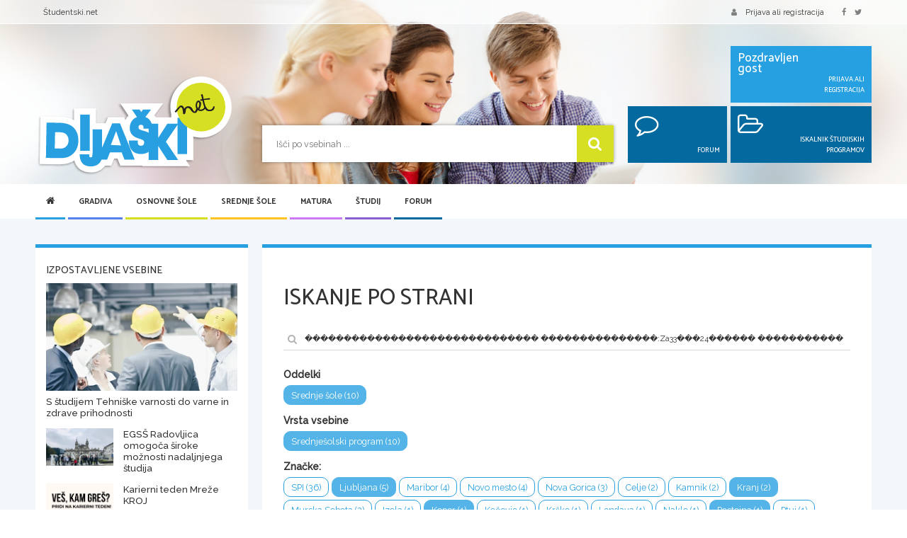

--- FILE ---
content_type: text/html; charset=UTF-8
request_url: https://dijaski.net/search?q=%EF%BF%BD%EF%BF%BD%EF%BF%BD%EF%BF%BD%EF%BF%BD%EF%BF%BD%EF%BF%BD%EF%BF%BD%EF%BF%BD%EF%BF%BD%EF%BF%BD%EF%BF%BD%EF%BF%BD%EF%BF%BD%EF%BF%BD%EF%BF%BD%EF%BF%BD%EF%BF%BD%EF%BF%BD%EF%BF%BD%EF%BF%BD%EF%BF%BD%EF%BF%BD%EF%BF%BD%EF%BF%BD%EF%BF%BD%EF%BF%BD%EF%BF%BD%EF%BF%BD%EF%BF%BD%20%EF%BF%BD%EF%BF%BD%EF%BF%BD%EF%BF%BD%EF%BF%BD%EF%BF%BD%EF%BF%BD%EF%BF%BD%EF%BF%BD%EF%BF%BD%EF%BF%BD%EF%BF%BD%EF%BF%BD%EF%BF%BD%EF%BF%BD%3AZa33%EF%BF%BD%EF%BF%BD%EF%BF%BD24%EF%BF%BD%EF%BF%BD%EF%BF%BD%EF%BF%BD%EF%BF%BD%EF%BF%BD%20%EF%BF%BD%EF%BF%BD%EF%BF%BD%EF%BF%BD%EF%BF%BD%EF%BF%BD%EF%BF%BD%EF%BF%BD%EF%BF%BD%EF%BF%BD%EF%BF%BD%EF%BF%BD%20%EF%BF%BD%EF%BF%BD%EF%BF%BD%EF%BF%BD%EF%BF%BD%EF%BF%BD%20%EF%BF%BD%EF%BF%BD%EF%BF%BD%EF%BF%BD%EF%BF%BD%EF%BF%BD%20%EF%BF%BD%EF%BF%BD%EF%BF%BD%EF%BF%BD%EF%BF%BD%EF%BF%BD%EF%BF%BD%EF%BF%BD%EF%BF%BD&tl%5B4%5D=4&ty%5B0%5D=Srednje%C5%A1olski%20program&tg%5B18%5D=Slovenj%20Gradec&tg%5B16%5D=Postojna&tg%5B1%5D=Ljubljana&tg%5B7%5D=Kranj&tg%5B11%5D=Koper
body_size: 11526
content:
<!DOCTYPE html>
<html xml:lang="sl" lang="sl" dir="ltr" xmlns="http://www.w3.org/1999/html">
<head>
    <meta charset="utf-8">
    <meta http-equiv="X-UA-Compatible" content="IE=edge">
    <meta name="viewport" content="width=device-width, initial-scale=1.0">

    <!-- CSRF Token -->
    <meta name="csrf-token" content="KFeFl4w01fBhSkIrgEPrWNCm7pUcRowLAXU27NFF">
    <meta name="csrf-param" content="_token" />

    <link rel="canonical" href="https://dijaski.net/search">
    <link rel="shortcut icon" type="image/x-icon" href="/assets/images/dijaski-favicon.ico" />

    <title>Iskanje po strani | Dijaški.net</title>

    <!-- Styles -->
    <link href="/assets/css/dijaski-merged.css?id=87a7d13cc5b659e93fb8" rel="stylesheet">
    

    
    <link rel="preload" href="/assets/images/webp/dijaski-slider-image-mobile.webp" as="image" media="(max-width: 480px)">
    <link rel="preload" href="/assets/images/webp/dijaski-slider-image.webp" as="image" media="(min-width: 480.1px)">

    
    <script data-ad-client="ca-pub-6958708336706478" async src="https://pagead2.googlesyndication.com/pagead/js/adsbygoogle.js"></script>
    

    <!-- additional css and scripts -->
        
</head>
<body>
    <div id="app">

        <header class="header">
    <div class="top-bar">
        <div class="container container-fluid-md">
            <div class="row">
                <div class="col-xs-3 col-sm-6">
                    <ul class="list-inline hidden-xs">
                        
                        <li><a href="https://studentski.net/">Študentski.net</a></li>
                    </ul>
                    <ul class="list-inline visible-xs">
                        <li class="nav-trigger-li">
                            <a href="#" class="nav-trigger" v-on:click.prevent="toggleMenu">
                                <div class="hamburger">
                                    <span class="hamburger__top"></span>
                                    <span class="hamburger__middle"></span>
                                    <span class="hamburger__bottom"></span>
                                </div>
                                <span>MENI</span>
                            </a>
                        </li>
                    </ul>
                </div>
                <div class="col-xs-9 col-sm-6">
                    <ul class="list-inline pull-right">
                                                    <li><a href="" data-toggle="modal" data-target="#login-modal"><span class="fa fa-user fa--margin-right-sm"></span>
                                    <span class="hidden-xs">Prijava ali registracija</span></a>
                            </li>
                                                <li class="hidden-xs">
                            <a href="https://www.facebook.com/www.dijaski.net/">
                                <span class="fa fa-facebook fa--margin-right"></span>
                            </a>
                            <a href="https://twitter.com/dijaski">
                                <span class="fa fa-twitter fa--margin-right"></span>
                            </a>
                            
                        </li>
                    </ul>
                </div>
            </div>
        </div>
    </div>
    <div class="header__main-part">
        <div class="container container-fluid-md">
            <div class="row">
                <div class="col-fixed col-sm-3 col-md-3">
                    <a href="/" title="Dijaski.net" class="header__logo"><img fetchpriority="high" src="/assets/images/dijaski-net-logo.svg" alt="Dijaški.net" title="Dijaški.net" class="header__logo__img"/></a>
                </div>
                <div class="col-fixed-rest-1 col-sm-6">
                    <form action="https://dijaski.net/search" method="get" class="header__search">
                        <input type="text" name="q" placeholder="Išči po vsebinah ...">
                        <button type="submit"><span class="fa fa-search"></span></button>
                    </form>
                </div>
                <div class="col-fixed-rest-2 col-sm-3 hidden-xs">
                    <div class="header__box-area">
                        <div class="row row-smallest-padding">
                            <div class="col-md-7 col-md-offset-5">
                                <div class="header__box header__box--light-bg">
                                                                            <div class="header__box__left">
                                            Pozdravljen<br>gost
                                        </div>
                                        <div class="header__box__right">
                                            Prijava ali registracija
                                        </div>
                                        <a href="#" class="more" data-toggle="modal" data-target="#login-modal"></a>
                                                                    </div>
                            </div>
                        </div>
                        <div class="row row-smallest-padding hidden-sm">
                            <div class="col-md-5">
                                <div class="header__box">
                                                                            <div class="header__box__left">
                                            <span class="fa fa-comment-o"></span>
                                        </div>
                                        <div class="header__box__right">
                                            Forum
                                        </div>
                                        <a href="/forum" class="more"></a>
                                                                    </div>
                            </div>
                            <div class="col-md-7">
                                <div class="header__box">
                                    <div class="header__box__left">
                                        <span class="fa fa-folder-open-o"></span>
                                    </div>
                                    <div class="header__box__right">
                                        Iskalnik študijskih programov
                                    </div>
                                    <a href="https://dijaski.net/studij/iskalnik-studijskih-programov" class="more"></a>
                                </div>
                            </div>
                        </div>
                    </div>
                </div>
            </div>
        </div>
    </div>
</header>

        <!-- primary navigation -->
<main-menu inline-template>
<section class="main-menu hidden-xs">
    <div class="container container-fluid-md">
        <div class="header__nav-holder">
            <nav class="nav nav-desktop collapse">
                <ul class="primary-nav list-unstyled">
    <li class="small-logo hidden-xs hidden-sm">
        <a href="/"><img src="/assets/images/dijaski-net-logo.svg" alt="Dijaški.net" title="Dijaški.net" class="header__logo__img"/></a>
    </li>
    <li class="home active">
        <a href="/" class="light-blue"><span class="fa fa-home hidden-xs"></span><span class="visible-xs">Domov</span></a>
    </li>

                                        <li class="active has-children">
                    <a href="#" class="darker-blue next-level" @click.prevent="activateSubmenu(1)" :class="{'open' : active_submenu == 1}">Gradiva <span class="fa fa-angle-right next-level"></span></a>
                                            <div class="submenu" :class="{'open' : active_submenu == 1}">
                            <div class="container">
                                <ul class="secondary-nav is-hidden">
                                    <li class="go-back">
                                        <a href="#" onclick="return false;"><span class="fa fa-angle-left"></span> Nazaj</a>
                                    </li>
                                                                                                                                                            <li class="has-children">
                                                <a href="#" class=" next-level btn-action-banner-menu">Gradiva <span class="fa fa-angle-right next-level"></span></a>
                                                                                                    <ul class="is-hidden">
                                                        <li class="go-back">
                                                            <a href="#" onclick="return false;"><span class="fa fa-angle-left"></span>
                                                                Nazaj</a>
                                                        </li>
                                                                                                                                                                                    <li class="">
                                                                    <a class=" btn-action-banner-menu" href="/gradiva">Zbirka gradiv</a>
                                                                </li>
                                                                                                                                                                                                                                                <li class="">
                                                                    <a class=" btn-action-banner-menu" href="/gradiva/prispevaj-svoje-gradivo">Pošlji datoteke</a>
                                                                </li>
                                                                                                                                                                                                                                                <li class="">
                                                                    <a class=" btn-action-banner-menu" href="/gradiva/seznam-donatorjev">Seznam donatorjev</a>
                                                                </li>
                                                                                                                                                                        </ul>
                                                                                            </li>
                                                                                                                                                                <li class="has-children">
                                                <a href="#" class=" next-level btn-action-banner-menu">Statistika <span class="fa fa-angle-right next-level"></span></a>
                                                                                                    <ul class="is-hidden">
                                                        <li class="go-back">
                                                            <a href="#" onclick="return false;"><span class="fa fa-angle-left"></span>
                                                                Nazaj</a>
                                                        </li>
                                                                                                                                                                                    <li class="">
                                                                    <a class=" btn-action-banner-menu" href="/gradiva/statistika-po-predmetih">Po predmetih</a>
                                                                </li>
                                                                                                                                                                                                                                                <li class="">
                                                                    <a class=" btn-action-banner-menu" href="/gradiva/najveckrat-prenesena-gradiva">Največ prenosov</a>
                                                                </li>
                                                                                                                                                                                                                                                <li class="">
                                                                    <a class=" btn-action-banner-menu" href="/gradiva/najboljse-ocenjena-gradiva">Najboljše ocene</a>
                                                                </li>
                                                                                                                                                                        </ul>
                                                                                            </li>
                                                                            
                                    
                                </ul>
                            </div>
                        </div>
                                    </li>
                                                <li class="active has-children">
                    <a href="#" class="green next-level" @click.prevent="activateSubmenu(2)" :class="{'open' : active_submenu == 2}">Osnovne šole <span class="fa fa-angle-right next-level"></span></a>
                                            <div class="submenu" :class="{'open' : active_submenu == 2}">
                            <div class="container">
                                <ul class="secondary-nav is-hidden">
                                    <li class="go-back">
                                        <a href="#" onclick="return false;"><span class="fa fa-angle-left"></span> Nazaj</a>
                                    </li>
                                                                                                                                                            <li class="has-children">
                                                <a href="#" class=" next-level">Osnovne šole <span class="fa fa-angle-right next-level"></span></a>
                                                                                                    <ul class="is-hidden">
                                                        <li class="go-back">
                                                            <a href="#" onclick="return false;"><span class="fa fa-angle-left"></span>
                                                                Nazaj</a>
                                                        </li>
                                                                                                                                                                                    <li class="">
                                                                    <a class="" href="/osnovne-sole/seznam-osnovnih-sol">Seznam osnovnih šol</a>
                                                                </li>
                                                                                                                                                                                                                                                <li class="">
                                                                    <a class="" href="/osnovne-sole/solski-koledar">Šolski koledar</a>
                                                                </li>
                                                                                                                                                                                                                                                <li class="">
                                                                    <a class="" href="/osnovne-sole/tekmovanja-za-osnovnosolce">Tekmovanja</a>
                                                                </li>
                                                                                                                                                                                                                                                <li class="">
                                                                    <a class="" href="/osnovne-sole/solski-sistem-v-sloveniji">Šolski sistem</a>
                                                                </li>
                                                                                                                                                                        </ul>
                                                                                            </li>
                                                                                                                                                                <li class="has-children">
                                                <a href="#" class="barva next-level">Nacionalno preverjanje znanja <span class="fa fa-angle-right next-level"></span></a>
                                                                                                    <ul class="is-hidden">
                                                        <li class="go-back">
                                                            <a href="#" onclick="return false;"><span class="fa fa-angle-left"></span>
                                                                Nazaj</a>
                                                        </li>
                                                                                                                                                                                    <li class="">
                                                                    <a class="" href="/osnovne-sole/nacionalno-preverjanje-znanja">O nacionalnem preverjanju znanja</a>
                                                                </li>
                                                                                                                                                                                                                                                <li class="">
                                                                    <a class="" href="/osnovne-sole/tretji-predmet-pri-npz-v-3-ocenjevalnem-obdobju">Tretji predmet pri NPZ</a>
                                                                </li>
                                                                                                                                                                                                                                                <li class="">
                                                                    <a class="" href="/osnovne-sole/koledar-npz">Koledar NPZ</a>
                                                                </li>
                                                                                                                                                                        </ul>
                                                                                            </li>
                                                                            
                                    
                                </ul>
                            </div>
                        </div>
                                    </li>
                                                <li class="active has-children">
                    <a href="#" class="orange next-level" @click.prevent="activateSubmenu(3)" :class="{'open' : active_submenu == 3}">Srednje šole <span class="fa fa-angle-right next-level"></span></a>
                                            <div class="submenu" :class="{'open' : active_submenu == 3}">
                            <div class="container">
                                <ul class="secondary-nav is-hidden">
                                    <li class="go-back">
                                        <a href="#" onclick="return false;"><span class="fa fa-angle-left"></span> Nazaj</a>
                                    </li>
                                                                                                                                                            <li class="has-children">
                                                <a href="#" class=" next-level">Srednje šole <span class="fa fa-angle-right next-level"></span></a>
                                                                                                    <ul class="is-hidden">
                                                        <li class="go-back">
                                                            <a href="#" onclick="return false;"><span class="fa fa-angle-left"></span>
                                                                Nazaj</a>
                                                        </li>
                                                                                                                                                                                    <li class="">
                                                                    <a class="" href="/srednje-sole/iskalnik-srednjesolskih-programov">Iskalnik srednješolskih programov</a>
                                                                </li>
                                                                                                                                                                                                                                                <li class="">
                                                                    <a class="" href="/srednje-sole/izracun-vpisnih-tock">Računanje vpisnih točk</a>
                                                                </li>
                                                                                                                                                                                                                                                <li class="">
                                                                    <a class="" href="/srednje-sole/srednje-sole-v-sloveniji">Seznam srednjih šol s programi</a>
                                                                </li>
                                                                                                                                                                                                                                                <li class="">
                                                                    <a class="" href="/srednje-sole/vpis-v-srednje-sole">Vpis v srednje šole</a>
                                                                </li>
                                                                                                                                                                                                                                                <li class="">
                                                                    <a class="" href="/srednje-sole/rokovniki-za-vpis-v-srednje-sole">Rokovniki za vpis v srednje šole</a>
                                                                </li>
                                                                                                                                                                                                                                                <li class="">
                                                                    <a class="" href="/srednje-sole/solski-koledar">Šolski koledar</a>
                                                                </li>
                                                                                                                                                                                                                                                <li class="">
                                                                    <a class="" href="/srednje-sole/tekmovanja-za-srednjesolce">Tekmovanja</a>
                                                                </li>
                                                                                                                                                                                                                                                <li class="">
                                                                    <a class="" href="/srednje-sole/o-stipendijah">Kako do štipendije</a>
                                                                </li>
                                                                                                                                                                        </ul>
                                                                                            </li>
                                                                                                                                                                <li class="has-children">
                                                <a href="#" class="barva next-level">Srednješolsko izobraževanje <span class="fa fa-angle-right next-level"></span></a>
                                                                                                    <ul class="is-hidden">
                                                        <li class="go-back">
                                                            <a href="#" onclick="return false;"><span class="fa fa-angle-left"></span>
                                                                Nazaj</a>
                                                        </li>
                                                                                                                                                                                    <li class="">
                                                                    <a class="" href="/srednje-sole/srednjesolsko-izobrazevanje">Srednješolsko izobraževanje</a>
                                                                </li>
                                                                                                                                                                                                                                                <li class="">
                                                                    <a class="" href="/srednje-sole/zakljucni-izpiti">Zaključni izpit</a>
                                                                </li>
                                                                                                                                                                                                                                                <li class="">
                                                                    <a class="" href="/srednje-sole/poklicni-tecaji">Poklicni tečaji</a>
                                                                </li>
                                                                                                                                                                                                                                                <li class="">
                                                                    <a class="" href="/matura/maturitetni-tecaj">Maturitetni tečaj</a>
                                                                </li>
                                                                                                                                                                        </ul>
                                                                                            </li>
                                                                                                                                                                <li class="has-children">
                                                <a href="#" class="barva next-level">Dijaški domovi <span class="fa fa-angle-right next-level"></span></a>
                                                                                                    <ul class="is-hidden">
                                                        <li class="go-back">
                                                            <a href="#" onclick="return false;"><span class="fa fa-angle-left"></span>
                                                                Nazaj</a>
                                                        </li>
                                                                                                                                                                                    <li class="">
                                                                    <a class="" href="/srednje-sole/dijaski-domovi-v-sloveniji">Seznam dijaških domov</a>
                                                                </li>
                                                                                                                                                                                                                                                <li class="">
                                                                    <a class="" href="/srednje-sole/sprejem-v-dijaski-dom">Sprejem v dijaški dom</a>
                                                                </li>
                                                                                                                                                                                                                                                <li class="">
                                                                    <a class="" href="/srednje-sole/rokovnik-za-sprejem-v-dijaski-dom">Rokovnik za sprejem v dijaški dom</a>
                                                                </li>
                                                                                                                                                                        </ul>
                                                                                            </li>
                                                                            
                                    
                                </ul>
                            </div>
                        </div>
                                    </li>
                                                <li class="active has-children">
                    <a href="#" class="light-violet next-level" @click.prevent="activateSubmenu(4)" :class="{'open' : active_submenu == 4}">Matura <span class="fa fa-angle-right next-level"></span></a>
                                            <div class="submenu" :class="{'open' : active_submenu == 4}">
                            <div class="container">
                                <ul class="secondary-nav is-hidden">
                                    <li class="go-back">
                                        <a href="#" onclick="return false;"><span class="fa fa-angle-left"></span> Nazaj</a>
                                    </li>
                                                                                                                                                            <li class="has-children">
                                                <a href="#" class=" next-level">Splošna matura <span class="fa fa-angle-right next-level"></span></a>
                                                                                                    <ul class="is-hidden">
                                                        <li class="go-back">
                                                            <a href="#" onclick="return false;"><span class="fa fa-angle-left"></span>
                                                                Nazaj</a>
                                                        </li>
                                                                                                                                                                                    <li class="">
                                                                    <a class="" href="/matura/splosna-matura">Predmeti in pole</a>
                                                                </li>
                                                                                                                                                                                                                                                <li class="">
                                                                    <a class="" href="/matura/maturitetni-koledar-splosna-matura">Maturitetni koledar</a>
                                                                </li>
                                                                                                                                                                                                                                                <li class="">
                                                                    <a class="" href="/matura/o-splosni-maturi">O splošni maturi</a>
                                                                </li>
                                                                                                                                                                                                                                                <li class="">
                                                                    <a class="" href="/matura/maturitetni-tecaj">Maturitetni tečaj</a>
                                                                </li>
                                                                                                                                                                        </ul>
                                                                                            </li>
                                                                                                                                                                <li class="has-children">
                                                <a href="#" class="dark-blue next-level">Poklicna matura <span class="fa fa-angle-right next-level"></span></a>
                                                                                                    <ul class="is-hidden">
                                                        <li class="go-back">
                                                            <a href="#" onclick="return false;"><span class="fa fa-angle-left"></span>
                                                                Nazaj</a>
                                                        </li>
                                                                                                                                                                                    <li class="">
                                                                    <a class="" href="/matura/poklicna-matura">Predmeti in pole</a>
                                                                </li>
                                                                                                                                                                                                                                                <li class="">
                                                                    <a class="" href="/matura/maturitetni-koledar-poklicna-matura">Maturitetni koledar</a>
                                                                </li>
                                                                                                                                                                                                                                                <li class="">
                                                                    <a class="" href="/matura/o-poklicni-maturi">O poklicni maturi</a>
                                                                </li>
                                                                                                                                                                                                                                                <li class="">
                                                                    <a class="" href="/matura/5-predmet-ob-poklicni-maturi">5. predmet</a>
                                                                </li>
                                                                                                                                                                        </ul>
                                                                                            </li>
                                                                                                                                                                <li class="has-children">
                                                <a href="#" class="barva next-level">Dodatne informacije <span class="fa fa-angle-right next-level"></span></a>
                                                                                                    <ul class="is-hidden">
                                                        <li class="go-back">
                                                            <a href="#" onclick="return false;"><span class="fa fa-angle-left"></span>
                                                                Nazaj</a>
                                                        </li>
                                                                                                                                                                                    <li class="">
                                                                    <a class="" href="/matura/vpogled-v-izpitne-pole-in-ugovor">Vpogled v izpitne pole in ugovor</a>
                                                                </li>
                                                                                                                                                                                                                                                <li class="">
                                                                    <a class="" href="/matura/maturitetni-izpitni-katalogi-splosna-in-poklicna-matura">Izpitni katalogi</a>
                                                                </li>
                                                                                                                                                                                                                                                                                                                                                                    <li class="">
                                                                    <a class="" href="/matura/zgodovina-mature">Zgodovina mature</a>
                                                                </li>
                                                                                                                                                                        </ul>
                                                                                            </li>
                                                                            
                                    
                                </ul>
                            </div>
                        </div>
                                    </li>
                                                <li class="active has-children">
                    <a href="#" class="violet next-level" @click.prevent="activateSubmenu(5)" :class="{'open' : active_submenu == 5}">Študij <span class="fa fa-angle-right next-level"></span></a>
                                            <div class="submenu" :class="{'open' : active_submenu == 5}">
                            <div class="container">
                                <ul class="secondary-nav is-hidden">
                                    <li class="go-back">
                                        <a href="#" onclick="return false;"><span class="fa fa-angle-left"></span> Nazaj</a>
                                    </li>
                                                                                                                                                            <li class="has-children">
                                                <a href="#" class=" next-level">Študij <span class="fa fa-angle-right next-level"></span></a>
                                                                                                    <ul class="is-hidden">
                                                        <li class="go-back">
                                                            <a href="#" onclick="return false;"><span class="fa fa-angle-left"></span>
                                                                Nazaj</a>
                                                        </li>
                                                                                                                                                                                    <li class="">
                                                                    <a class="" href="/studij/iskalnik-studijskih-programov">Iskalnik študijskih programov</a>
                                                                </li>
                                                                                                                                                                                                                                                <li class="">
                                                                    <a class="" href="/studij/izracun-vpisnih-tock">Računanje vpisnih točk</a>
                                                                </li>
                                                                                                                                                                                                                                                <li class="">
                                                                    <a class="" href="/studij/razpisi-za-vpis-v-visokosolske-in-visjesolske-studijske-programe">Razpisi za vpis</a>
                                                                </li>
                                                                                                                                                                                                                                                <li class="">
                                                                    <a class="" href="/studij/o-stipendijah">Kako do štipendije?</a>
                                                                </li>
                                                                                                                                                                                                                                                <li class="">
                                                                    <a class="" href="/studij/solski-sistem-v-sloveniji">Šolski sistem</a>
                                                                </li>
                                                                                                                                                                        </ul>
                                                                                            </li>
                                                                                                                                                                <li class="has-children">
                                                <a href="#" class=" next-level">Visokošolsko izobraževanje <span class="fa fa-angle-right next-level"></span></a>
                                                                                                    <ul class="is-hidden">
                                                        <li class="go-back">
                                                            <a href="#" onclick="return false;"><span class="fa fa-angle-left"></span>
                                                                Nazaj</a>
                                                        </li>
                                                                                                                                                                                    <li class="">
                                                                    <a class="" href="/studij/fakultete-in-visoke-sole">Seznam visokih šol in fakultet</a>
                                                                </li>
                                                                                                                                                                                                                                                <li class="">
                                                                    <a class="" href="/studij/visokosolski-studij">Študijski programi in omejitve vpisa</a>
                                                                </li>
                                                                                                                                                                                                                                                                                                                                                                    <li class="">
                                                                    <a class="" href="/studij/bolonjski-studij">Bolonjski sistem</a>
                                                                </li>
                                                                                                                                                                                                                                                <li class="">
                                                                    <a class="" href="/studij/vpisni-postopek-na-fakulteto">Vpisni postopek</a>
                                                                </li>
                                                                                                                                                                                                                                                <li class="">
                                                                    <a class="" href="/studij/rokovnik-za-vpis-na-fakultete-in-visoke-sole">Vpisni rokovnik</a>
                                                                </li>
                                                                                                                                                                        </ul>
                                                                                            </li>
                                                                                                                                                                <li class="has-children">
                                                <a href="#" class=" next-level">Višješolsko izobraževanje <span class="fa fa-angle-right next-level"></span></a>
                                                                                                    <ul class="is-hidden">
                                                        <li class="go-back">
                                                            <a href="#" onclick="return false;"><span class="fa fa-angle-left"></span>
                                                                Nazaj</a>
                                                        </li>
                                                                                                                                                                                    <li class="">
                                                                    <a class="" href="/studij/visje-sole-v-sloveniji">Seznam višjih šol</a>
                                                                </li>
                                                                                                                                                                                                                                                <li class="">
                                                                    <a class="" href="/studij/visje-sole">Študijski programi in vpisni podatki</a>
                                                                </li>
                                                                                                                                                                                                                                                <li class="">
                                                                    <a class="" href="/studij/vpis-v-visje-sole">Vpis v višje šole</a>
                                                                </li>
                                                                                                                                                                                                                                                                                                                                                                    <li class="">
                                                                    <a class="" href="/studij/rokovnik-za-vpis-v-visje-sole">Vpisni rokovnik</a>
                                                                </li>
                                                                                                                                                                        </ul>
                                                                                            </li>
                                                                            
                                    
                                </ul>
                            </div>
                        </div>
                                    </li>
                                                                    <li class="active ">
                    <a href="/forum" class="dark-blue" >Forum </a>
                                    </li>
                        </ul>
            </nav>
        </div>
    </div>
</section>
</main-menu>
<!-- end of primary navigation -->


        <section class="content">
            <div class="container container-fluid-md template-light-blue">

                <promotion token="7970b601141439971f06b8667c6ae64f"
                   :zone-id="55"
                                          :min-win-width="1220"
                                                                                :skip-observer="true"
                                      class=""
                   
                   preview-selection=""
        ></promotion>

    
                <promotion token="7970b601141439971f06b8667c6ae64f"
                   :zone-id="52"
                                          :min-win-width="1020"
                                                                            class="ad-billboard border-light-blue border-blue border-template"
                   
                   preview-selection=""
        ></promotion>

    

                <promotion token="7970b601141439971f06b8667c6ae64f"
                   :zone-id="57"
                                                             :max-win-width="600"
                                                         class="ad-mobile-300"
                   
                   preview-selection=""
        ></promotion>

    
                
                
    
    <div class="row">

        <div class="col-sm-9 col-sm-push-3 col-fixed-rest">

            <div class="box box--border-top border-template mbg mb-sm-16 ">

                
                
                
                
    <h1 class="mb16">Iskanje po strani</h1>

    <div class="row mt24 mb24">
        <div class="col-md-12">
            <div class="box__search">
                <form action="" method="get">
                    <input type="text" name="q" placeholder="Vpiši ključne besede in išči po strani" value="������������������������������ ���������������:Za33���24������ ������������ ������ ������ ���������">
                        <button><span class="fa fa-search"></span></button>
                </form>
            </div>
        </div>
    </div>

    
        <div class="box__text border-bottom mt0 pb16 mb32">
                    <label>Oddelki</label>
            <div class="mb8 clearfix">
                                    <a href="https://dijaski.net/search?q=%EF%BF%BD%EF%BF%BD%EF%BF%BD%EF%BF%BD%EF%BF%BD%EF%BF%BD%EF%BF%BD%EF%BF%BD%EF%BF%BD%EF%BF%BD%EF%BF%BD%EF%BF%BD%EF%BF%BD%EF%BF%BD%EF%BF%BD%EF%BF%BD%EF%BF%BD%EF%BF%BD%EF%BF%BD%EF%BF%BD%EF%BF%BD%EF%BF%BD%EF%BF%BD%EF%BF%BD%EF%BF%BD%EF%BF%BD%EF%BF%BD%EF%BF%BD%EF%BF%BD%EF%BF%BD%20%EF%BF%BD%EF%BF%BD%EF%BF%BD%EF%BF%BD%EF%BF%BD%EF%BF%BD%EF%BF%BD%EF%BF%BD%EF%BF%BD%EF%BF%BD%EF%BF%BD%EF%BF%BD%EF%BF%BD%EF%BF%BD%EF%BF%BD%3AZa33%EF%BF%BD%EF%BF%BD%EF%BF%BD24%EF%BF%BD%EF%BF%BD%EF%BF%BD%EF%BF%BD%EF%BF%BD%EF%BF%BD%20%EF%BF%BD%EF%BF%BD%EF%BF%BD%EF%BF%BD%EF%BF%BD%EF%BF%BD%EF%BF%BD%EF%BF%BD%EF%BF%BD%EF%BF%BD%EF%BF%BD%EF%BF%BD%20%EF%BF%BD%EF%BF%BD%EF%BF%BD%EF%BF%BD%EF%BF%BD%EF%BF%BD%20%EF%BF%BD%EF%BF%BD%EF%BF%BD%EF%BF%BD%EF%BF%BD%EF%BF%BD%20%EF%BF%BD%EF%BF%BD%EF%BF%BD%EF%BF%BD%EF%BF%BD%EF%BF%BD%EF%BF%BD%EF%BF%BD%EF%BF%BD&amp;ty%5B0%5D=Srednje%C5%A1olski%20program&amp;tg%5B18%5D=Slovenj%20Gradec&amp;tg%5B16%5D=Postojna&amp;tg%5B1%5D=Ljubljana&amp;tg%5B7%5D=Kranj&amp;tg%5B11%5D=Koper"
                       data-toggle="tooltip" title="Filtrtiraj po oddelku" data-html="true" data-original-title="Filtriraj po oddelku"
                       class="btn btn-light-blue btn-sm btn-rounded mb4 ">
                        Srednje šole (10)
                    </a>
                            </div>
        
                    <label>Vrsta vsebine</label>
            <div class="mb8 clearfix">
                                    <a href="https://dijaski.net/search?q=%EF%BF%BD%EF%BF%BD%EF%BF%BD%EF%BF%BD%EF%BF%BD%EF%BF%BD%EF%BF%BD%EF%BF%BD%EF%BF%BD%EF%BF%BD%EF%BF%BD%EF%BF%BD%EF%BF%BD%EF%BF%BD%EF%BF%BD%EF%BF%BD%EF%BF%BD%EF%BF%BD%EF%BF%BD%EF%BF%BD%EF%BF%BD%EF%BF%BD%EF%BF%BD%EF%BF%BD%EF%BF%BD%EF%BF%BD%EF%BF%BD%EF%BF%BD%EF%BF%BD%EF%BF%BD%20%EF%BF%BD%EF%BF%BD%EF%BF%BD%EF%BF%BD%EF%BF%BD%EF%BF%BD%EF%BF%BD%EF%BF%BD%EF%BF%BD%EF%BF%BD%EF%BF%BD%EF%BF%BD%EF%BF%BD%EF%BF%BD%EF%BF%BD%3AZa33%EF%BF%BD%EF%BF%BD%EF%BF%BD24%EF%BF%BD%EF%BF%BD%EF%BF%BD%EF%BF%BD%EF%BF%BD%EF%BF%BD%20%EF%BF%BD%EF%BF%BD%EF%BF%BD%EF%BF%BD%EF%BF%BD%EF%BF%BD%EF%BF%BD%EF%BF%BD%EF%BF%BD%EF%BF%BD%EF%BF%BD%EF%BF%BD%20%EF%BF%BD%EF%BF%BD%EF%BF%BD%EF%BF%BD%EF%BF%BD%EF%BF%BD%20%EF%BF%BD%EF%BF%BD%EF%BF%BD%EF%BF%BD%EF%BF%BD%EF%BF%BD%20%EF%BF%BD%EF%BF%BD%EF%BF%BD%EF%BF%BD%EF%BF%BD%EF%BF%BD%EF%BF%BD%EF%BF%BD%EF%BF%BD&amp;tl%5B4%5D=4&amp;tg%5B18%5D=Slovenj%20Gradec&amp;tg%5B16%5D=Postojna&amp;tg%5B1%5D=Ljubljana&amp;tg%5B7%5D=Kranj&amp;tg%5B11%5D=Koper"
                       data-toggle="tooltip" title="Filtriraj po vrsti vsebine" data-html="true" data-original-title="Filtriraj po vrsti vsebine"
                       class="btn btn-light-blue btn-sm btn-rounded mb4 ">
                        Srednješolski program (10)
                    </a>
                            </div>
        
                    <label>Značke:</label>
            <div class="mb8 clearfix">
                                    <a href="https://dijaski.net/search?q=%EF%BF%BD%EF%BF%BD%EF%BF%BD%EF%BF%BD%EF%BF%BD%EF%BF%BD%EF%BF%BD%EF%BF%BD%EF%BF%BD%EF%BF%BD%EF%BF%BD%EF%BF%BD%EF%BF%BD%EF%BF%BD%EF%BF%BD%EF%BF%BD%EF%BF%BD%EF%BF%BD%EF%BF%BD%EF%BF%BD%EF%BF%BD%EF%BF%BD%EF%BF%BD%EF%BF%BD%EF%BF%BD%EF%BF%BD%EF%BF%BD%EF%BF%BD%EF%BF%BD%EF%BF%BD%20%EF%BF%BD%EF%BF%BD%EF%BF%BD%EF%BF%BD%EF%BF%BD%EF%BF%BD%EF%BF%BD%EF%BF%BD%EF%BF%BD%EF%BF%BD%EF%BF%BD%EF%BF%BD%EF%BF%BD%EF%BF%BD%EF%BF%BD%3AZa33%EF%BF%BD%EF%BF%BD%EF%BF%BD24%EF%BF%BD%EF%BF%BD%EF%BF%BD%EF%BF%BD%EF%BF%BD%EF%BF%BD%20%EF%BF%BD%EF%BF%BD%EF%BF%BD%EF%BF%BD%EF%BF%BD%EF%BF%BD%EF%BF%BD%EF%BF%BD%EF%BF%BD%EF%BF%BD%EF%BF%BD%EF%BF%BD%20%EF%BF%BD%EF%BF%BD%EF%BF%BD%EF%BF%BD%EF%BF%BD%EF%BF%BD%20%EF%BF%BD%EF%BF%BD%EF%BF%BD%EF%BF%BD%EF%BF%BD%EF%BF%BD%20%EF%BF%BD%EF%BF%BD%EF%BF%BD%EF%BF%BD%EF%BF%BD%EF%BF%BD%EF%BF%BD%EF%BF%BD%EF%BF%BD&amp;tl%5B4%5D=4&amp;ty%5B0%5D=Srednje%C5%A1olski%20program&amp;tg%5B18%5D=Slovenj%20Gradec&amp;tg%5B16%5D=Postojna&amp;tg%5B1%5D=Ljubljana&amp;tg%5B7%5D=Kranj&amp;tg%5B11%5D=Koper&amp;tg%5B0%5D=SPI"
                       data-toggle="tooltip" title="Filtriraj po znački" data-html="true" data-original-title="Filtriraj po znački"
                       class="btn btn-light-blue btn-sm btn-rounded mb4 btn-bordered">

                        SPI (36)

                    </a>
                                    <a href="https://dijaski.net/search?q=%EF%BF%BD%EF%BF%BD%EF%BF%BD%EF%BF%BD%EF%BF%BD%EF%BF%BD%EF%BF%BD%EF%BF%BD%EF%BF%BD%EF%BF%BD%EF%BF%BD%EF%BF%BD%EF%BF%BD%EF%BF%BD%EF%BF%BD%EF%BF%BD%EF%BF%BD%EF%BF%BD%EF%BF%BD%EF%BF%BD%EF%BF%BD%EF%BF%BD%EF%BF%BD%EF%BF%BD%EF%BF%BD%EF%BF%BD%EF%BF%BD%EF%BF%BD%EF%BF%BD%EF%BF%BD%20%EF%BF%BD%EF%BF%BD%EF%BF%BD%EF%BF%BD%EF%BF%BD%EF%BF%BD%EF%BF%BD%EF%BF%BD%EF%BF%BD%EF%BF%BD%EF%BF%BD%EF%BF%BD%EF%BF%BD%EF%BF%BD%EF%BF%BD%3AZa33%EF%BF%BD%EF%BF%BD%EF%BF%BD24%EF%BF%BD%EF%BF%BD%EF%BF%BD%EF%BF%BD%EF%BF%BD%EF%BF%BD%20%EF%BF%BD%EF%BF%BD%EF%BF%BD%EF%BF%BD%EF%BF%BD%EF%BF%BD%EF%BF%BD%EF%BF%BD%EF%BF%BD%EF%BF%BD%EF%BF%BD%EF%BF%BD%20%EF%BF%BD%EF%BF%BD%EF%BF%BD%EF%BF%BD%EF%BF%BD%EF%BF%BD%20%EF%BF%BD%EF%BF%BD%EF%BF%BD%EF%BF%BD%EF%BF%BD%EF%BF%BD%20%EF%BF%BD%EF%BF%BD%EF%BF%BD%EF%BF%BD%EF%BF%BD%EF%BF%BD%EF%BF%BD%EF%BF%BD%EF%BF%BD&amp;tl%5B4%5D=4&amp;ty%5B0%5D=Srednje%C5%A1olski%20program&amp;tg%5B18%5D=Slovenj%20Gradec&amp;tg%5B16%5D=Postojna&amp;tg%5B7%5D=Kranj&amp;tg%5B11%5D=Koper"
                       data-toggle="tooltip" title="Filtriraj po znački" data-html="true" data-original-title="Filtriraj po znački"
                       class="btn btn-light-blue btn-sm btn-rounded mb4 ">

                        Ljubljana (5)

                    </a>
                                    <a href="https://dijaski.net/search?q=%EF%BF%BD%EF%BF%BD%EF%BF%BD%EF%BF%BD%EF%BF%BD%EF%BF%BD%EF%BF%BD%EF%BF%BD%EF%BF%BD%EF%BF%BD%EF%BF%BD%EF%BF%BD%EF%BF%BD%EF%BF%BD%EF%BF%BD%EF%BF%BD%EF%BF%BD%EF%BF%BD%EF%BF%BD%EF%BF%BD%EF%BF%BD%EF%BF%BD%EF%BF%BD%EF%BF%BD%EF%BF%BD%EF%BF%BD%EF%BF%BD%EF%BF%BD%EF%BF%BD%EF%BF%BD%20%EF%BF%BD%EF%BF%BD%EF%BF%BD%EF%BF%BD%EF%BF%BD%EF%BF%BD%EF%BF%BD%EF%BF%BD%EF%BF%BD%EF%BF%BD%EF%BF%BD%EF%BF%BD%EF%BF%BD%EF%BF%BD%EF%BF%BD%3AZa33%EF%BF%BD%EF%BF%BD%EF%BF%BD24%EF%BF%BD%EF%BF%BD%EF%BF%BD%EF%BF%BD%EF%BF%BD%EF%BF%BD%20%EF%BF%BD%EF%BF%BD%EF%BF%BD%EF%BF%BD%EF%BF%BD%EF%BF%BD%EF%BF%BD%EF%BF%BD%EF%BF%BD%EF%BF%BD%EF%BF%BD%EF%BF%BD%20%EF%BF%BD%EF%BF%BD%EF%BF%BD%EF%BF%BD%EF%BF%BD%EF%BF%BD%20%EF%BF%BD%EF%BF%BD%EF%BF%BD%EF%BF%BD%EF%BF%BD%EF%BF%BD%20%EF%BF%BD%EF%BF%BD%EF%BF%BD%EF%BF%BD%EF%BF%BD%EF%BF%BD%EF%BF%BD%EF%BF%BD%EF%BF%BD&amp;tl%5B4%5D=4&amp;ty%5B0%5D=Srednje%C5%A1olski%20program&amp;tg%5B18%5D=Slovenj%20Gradec&amp;tg%5B16%5D=Postojna&amp;tg%5B1%5D=Ljubljana&amp;tg%5B7%5D=Kranj&amp;tg%5B11%5D=Koper&amp;tg%5B2%5D=Maribor"
                       data-toggle="tooltip" title="Filtriraj po znački" data-html="true" data-original-title="Filtriraj po znački"
                       class="btn btn-light-blue btn-sm btn-rounded mb4 btn-bordered">

                        Maribor (4)

                    </a>
                                    <a href="https://dijaski.net/search?q=%EF%BF%BD%EF%BF%BD%EF%BF%BD%EF%BF%BD%EF%BF%BD%EF%BF%BD%EF%BF%BD%EF%BF%BD%EF%BF%BD%EF%BF%BD%EF%BF%BD%EF%BF%BD%EF%BF%BD%EF%BF%BD%EF%BF%BD%EF%BF%BD%EF%BF%BD%EF%BF%BD%EF%BF%BD%EF%BF%BD%EF%BF%BD%EF%BF%BD%EF%BF%BD%EF%BF%BD%EF%BF%BD%EF%BF%BD%EF%BF%BD%EF%BF%BD%EF%BF%BD%EF%BF%BD%20%EF%BF%BD%EF%BF%BD%EF%BF%BD%EF%BF%BD%EF%BF%BD%EF%BF%BD%EF%BF%BD%EF%BF%BD%EF%BF%BD%EF%BF%BD%EF%BF%BD%EF%BF%BD%EF%BF%BD%EF%BF%BD%EF%BF%BD%3AZa33%EF%BF%BD%EF%BF%BD%EF%BF%BD24%EF%BF%BD%EF%BF%BD%EF%BF%BD%EF%BF%BD%EF%BF%BD%EF%BF%BD%20%EF%BF%BD%EF%BF%BD%EF%BF%BD%EF%BF%BD%EF%BF%BD%EF%BF%BD%EF%BF%BD%EF%BF%BD%EF%BF%BD%EF%BF%BD%EF%BF%BD%EF%BF%BD%20%EF%BF%BD%EF%BF%BD%EF%BF%BD%EF%BF%BD%EF%BF%BD%EF%BF%BD%20%EF%BF%BD%EF%BF%BD%EF%BF%BD%EF%BF%BD%EF%BF%BD%EF%BF%BD%20%EF%BF%BD%EF%BF%BD%EF%BF%BD%EF%BF%BD%EF%BF%BD%EF%BF%BD%EF%BF%BD%EF%BF%BD%EF%BF%BD&amp;tl%5B4%5D=4&amp;ty%5B0%5D=Srednje%C5%A1olski%20program&amp;tg%5B18%5D=Slovenj%20Gradec&amp;tg%5B16%5D=Postojna&amp;tg%5B1%5D=Ljubljana&amp;tg%5B7%5D=Kranj&amp;tg%5B11%5D=Koper&amp;tg%5B3%5D=Novo%20mesto"
                       data-toggle="tooltip" title="Filtriraj po znački" data-html="true" data-original-title="Filtriraj po znački"
                       class="btn btn-light-blue btn-sm btn-rounded mb4 btn-bordered">

                        Novo mesto (4)

                    </a>
                                    <a href="https://dijaski.net/search?q=%EF%BF%BD%EF%BF%BD%EF%BF%BD%EF%BF%BD%EF%BF%BD%EF%BF%BD%EF%BF%BD%EF%BF%BD%EF%BF%BD%EF%BF%BD%EF%BF%BD%EF%BF%BD%EF%BF%BD%EF%BF%BD%EF%BF%BD%EF%BF%BD%EF%BF%BD%EF%BF%BD%EF%BF%BD%EF%BF%BD%EF%BF%BD%EF%BF%BD%EF%BF%BD%EF%BF%BD%EF%BF%BD%EF%BF%BD%EF%BF%BD%EF%BF%BD%EF%BF%BD%EF%BF%BD%20%EF%BF%BD%EF%BF%BD%EF%BF%BD%EF%BF%BD%EF%BF%BD%EF%BF%BD%EF%BF%BD%EF%BF%BD%EF%BF%BD%EF%BF%BD%EF%BF%BD%EF%BF%BD%EF%BF%BD%EF%BF%BD%EF%BF%BD%3AZa33%EF%BF%BD%EF%BF%BD%EF%BF%BD24%EF%BF%BD%EF%BF%BD%EF%BF%BD%EF%BF%BD%EF%BF%BD%EF%BF%BD%20%EF%BF%BD%EF%BF%BD%EF%BF%BD%EF%BF%BD%EF%BF%BD%EF%BF%BD%EF%BF%BD%EF%BF%BD%EF%BF%BD%EF%BF%BD%EF%BF%BD%EF%BF%BD%20%EF%BF%BD%EF%BF%BD%EF%BF%BD%EF%BF%BD%EF%BF%BD%EF%BF%BD%20%EF%BF%BD%EF%BF%BD%EF%BF%BD%EF%BF%BD%EF%BF%BD%EF%BF%BD%20%EF%BF%BD%EF%BF%BD%EF%BF%BD%EF%BF%BD%EF%BF%BD%EF%BF%BD%EF%BF%BD%EF%BF%BD%EF%BF%BD&amp;tl%5B4%5D=4&amp;ty%5B0%5D=Srednje%C5%A1olski%20program&amp;tg%5B18%5D=Slovenj%20Gradec&amp;tg%5B16%5D=Postojna&amp;tg%5B1%5D=Ljubljana&amp;tg%5B7%5D=Kranj&amp;tg%5B11%5D=Koper&amp;tg%5B4%5D=Nova%20Gorica"
                       data-toggle="tooltip" title="Filtriraj po znački" data-html="true" data-original-title="Filtriraj po znački"
                       class="btn btn-light-blue btn-sm btn-rounded mb4 btn-bordered">

                        Nova Gorica (3)

                    </a>
                                    <a href="https://dijaski.net/search?q=%EF%BF%BD%EF%BF%BD%EF%BF%BD%EF%BF%BD%EF%BF%BD%EF%BF%BD%EF%BF%BD%EF%BF%BD%EF%BF%BD%EF%BF%BD%EF%BF%BD%EF%BF%BD%EF%BF%BD%EF%BF%BD%EF%BF%BD%EF%BF%BD%EF%BF%BD%EF%BF%BD%EF%BF%BD%EF%BF%BD%EF%BF%BD%EF%BF%BD%EF%BF%BD%EF%BF%BD%EF%BF%BD%EF%BF%BD%EF%BF%BD%EF%BF%BD%EF%BF%BD%EF%BF%BD%20%EF%BF%BD%EF%BF%BD%EF%BF%BD%EF%BF%BD%EF%BF%BD%EF%BF%BD%EF%BF%BD%EF%BF%BD%EF%BF%BD%EF%BF%BD%EF%BF%BD%EF%BF%BD%EF%BF%BD%EF%BF%BD%EF%BF%BD%3AZa33%EF%BF%BD%EF%BF%BD%EF%BF%BD24%EF%BF%BD%EF%BF%BD%EF%BF%BD%EF%BF%BD%EF%BF%BD%EF%BF%BD%20%EF%BF%BD%EF%BF%BD%EF%BF%BD%EF%BF%BD%EF%BF%BD%EF%BF%BD%EF%BF%BD%EF%BF%BD%EF%BF%BD%EF%BF%BD%EF%BF%BD%EF%BF%BD%20%EF%BF%BD%EF%BF%BD%EF%BF%BD%EF%BF%BD%EF%BF%BD%EF%BF%BD%20%EF%BF%BD%EF%BF%BD%EF%BF%BD%EF%BF%BD%EF%BF%BD%EF%BF%BD%20%EF%BF%BD%EF%BF%BD%EF%BF%BD%EF%BF%BD%EF%BF%BD%EF%BF%BD%EF%BF%BD%EF%BF%BD%EF%BF%BD&amp;tl%5B4%5D=4&amp;ty%5B0%5D=Srednje%C5%A1olski%20program&amp;tg%5B18%5D=Slovenj%20Gradec&amp;tg%5B16%5D=Postojna&amp;tg%5B1%5D=Ljubljana&amp;tg%5B7%5D=Kranj&amp;tg%5B11%5D=Koper&amp;tg%5B5%5D=Celje"
                       data-toggle="tooltip" title="Filtriraj po znački" data-html="true" data-original-title="Filtriraj po znački"
                       class="btn btn-light-blue btn-sm btn-rounded mb4 btn-bordered">

                        Celje (2)

                    </a>
                                    <a href="https://dijaski.net/search?q=%EF%BF%BD%EF%BF%BD%EF%BF%BD%EF%BF%BD%EF%BF%BD%EF%BF%BD%EF%BF%BD%EF%BF%BD%EF%BF%BD%EF%BF%BD%EF%BF%BD%EF%BF%BD%EF%BF%BD%EF%BF%BD%EF%BF%BD%EF%BF%BD%EF%BF%BD%EF%BF%BD%EF%BF%BD%EF%BF%BD%EF%BF%BD%EF%BF%BD%EF%BF%BD%EF%BF%BD%EF%BF%BD%EF%BF%BD%EF%BF%BD%EF%BF%BD%EF%BF%BD%EF%BF%BD%20%EF%BF%BD%EF%BF%BD%EF%BF%BD%EF%BF%BD%EF%BF%BD%EF%BF%BD%EF%BF%BD%EF%BF%BD%EF%BF%BD%EF%BF%BD%EF%BF%BD%EF%BF%BD%EF%BF%BD%EF%BF%BD%EF%BF%BD%3AZa33%EF%BF%BD%EF%BF%BD%EF%BF%BD24%EF%BF%BD%EF%BF%BD%EF%BF%BD%EF%BF%BD%EF%BF%BD%EF%BF%BD%20%EF%BF%BD%EF%BF%BD%EF%BF%BD%EF%BF%BD%EF%BF%BD%EF%BF%BD%EF%BF%BD%EF%BF%BD%EF%BF%BD%EF%BF%BD%EF%BF%BD%EF%BF%BD%20%EF%BF%BD%EF%BF%BD%EF%BF%BD%EF%BF%BD%EF%BF%BD%EF%BF%BD%20%EF%BF%BD%EF%BF%BD%EF%BF%BD%EF%BF%BD%EF%BF%BD%EF%BF%BD%20%EF%BF%BD%EF%BF%BD%EF%BF%BD%EF%BF%BD%EF%BF%BD%EF%BF%BD%EF%BF%BD%EF%BF%BD%EF%BF%BD&amp;tl%5B4%5D=4&amp;ty%5B0%5D=Srednje%C5%A1olski%20program&amp;tg%5B18%5D=Slovenj%20Gradec&amp;tg%5B16%5D=Postojna&amp;tg%5B1%5D=Ljubljana&amp;tg%5B7%5D=Kranj&amp;tg%5B11%5D=Koper&amp;tg%5B6%5D=Kamnik"
                       data-toggle="tooltip" title="Filtriraj po znački" data-html="true" data-original-title="Filtriraj po znački"
                       class="btn btn-light-blue btn-sm btn-rounded mb4 btn-bordered">

                        Kamnik (2)

                    </a>
                                    <a href="https://dijaski.net/search?q=%EF%BF%BD%EF%BF%BD%EF%BF%BD%EF%BF%BD%EF%BF%BD%EF%BF%BD%EF%BF%BD%EF%BF%BD%EF%BF%BD%EF%BF%BD%EF%BF%BD%EF%BF%BD%EF%BF%BD%EF%BF%BD%EF%BF%BD%EF%BF%BD%EF%BF%BD%EF%BF%BD%EF%BF%BD%EF%BF%BD%EF%BF%BD%EF%BF%BD%EF%BF%BD%EF%BF%BD%EF%BF%BD%EF%BF%BD%EF%BF%BD%EF%BF%BD%EF%BF%BD%EF%BF%BD%20%EF%BF%BD%EF%BF%BD%EF%BF%BD%EF%BF%BD%EF%BF%BD%EF%BF%BD%EF%BF%BD%EF%BF%BD%EF%BF%BD%EF%BF%BD%EF%BF%BD%EF%BF%BD%EF%BF%BD%EF%BF%BD%EF%BF%BD%3AZa33%EF%BF%BD%EF%BF%BD%EF%BF%BD24%EF%BF%BD%EF%BF%BD%EF%BF%BD%EF%BF%BD%EF%BF%BD%EF%BF%BD%20%EF%BF%BD%EF%BF%BD%EF%BF%BD%EF%BF%BD%EF%BF%BD%EF%BF%BD%EF%BF%BD%EF%BF%BD%EF%BF%BD%EF%BF%BD%EF%BF%BD%EF%BF%BD%20%EF%BF%BD%EF%BF%BD%EF%BF%BD%EF%BF%BD%EF%BF%BD%EF%BF%BD%20%EF%BF%BD%EF%BF%BD%EF%BF%BD%EF%BF%BD%EF%BF%BD%EF%BF%BD%20%EF%BF%BD%EF%BF%BD%EF%BF%BD%EF%BF%BD%EF%BF%BD%EF%BF%BD%EF%BF%BD%EF%BF%BD%EF%BF%BD&amp;tl%5B4%5D=4&amp;ty%5B0%5D=Srednje%C5%A1olski%20program&amp;tg%5B18%5D=Slovenj%20Gradec&amp;tg%5B16%5D=Postojna&amp;tg%5B1%5D=Ljubljana&amp;tg%5B11%5D=Koper"
                       data-toggle="tooltip" title="Filtriraj po znački" data-html="true" data-original-title="Filtriraj po znački"
                       class="btn btn-light-blue btn-sm btn-rounded mb4 ">

                        Kranj (2)

                    </a>
                                    <a href="https://dijaski.net/search?q=%EF%BF%BD%EF%BF%BD%EF%BF%BD%EF%BF%BD%EF%BF%BD%EF%BF%BD%EF%BF%BD%EF%BF%BD%EF%BF%BD%EF%BF%BD%EF%BF%BD%EF%BF%BD%EF%BF%BD%EF%BF%BD%EF%BF%BD%EF%BF%BD%EF%BF%BD%EF%BF%BD%EF%BF%BD%EF%BF%BD%EF%BF%BD%EF%BF%BD%EF%BF%BD%EF%BF%BD%EF%BF%BD%EF%BF%BD%EF%BF%BD%EF%BF%BD%EF%BF%BD%EF%BF%BD%20%EF%BF%BD%EF%BF%BD%EF%BF%BD%EF%BF%BD%EF%BF%BD%EF%BF%BD%EF%BF%BD%EF%BF%BD%EF%BF%BD%EF%BF%BD%EF%BF%BD%EF%BF%BD%EF%BF%BD%EF%BF%BD%EF%BF%BD%3AZa33%EF%BF%BD%EF%BF%BD%EF%BF%BD24%EF%BF%BD%EF%BF%BD%EF%BF%BD%EF%BF%BD%EF%BF%BD%EF%BF%BD%20%EF%BF%BD%EF%BF%BD%EF%BF%BD%EF%BF%BD%EF%BF%BD%EF%BF%BD%EF%BF%BD%EF%BF%BD%EF%BF%BD%EF%BF%BD%EF%BF%BD%EF%BF%BD%20%EF%BF%BD%EF%BF%BD%EF%BF%BD%EF%BF%BD%EF%BF%BD%EF%BF%BD%20%EF%BF%BD%EF%BF%BD%EF%BF%BD%EF%BF%BD%EF%BF%BD%EF%BF%BD%20%EF%BF%BD%EF%BF%BD%EF%BF%BD%EF%BF%BD%EF%BF%BD%EF%BF%BD%EF%BF%BD%EF%BF%BD%EF%BF%BD&amp;tl%5B4%5D=4&amp;ty%5B0%5D=Srednje%C5%A1olski%20program&amp;tg%5B18%5D=Slovenj%20Gradec&amp;tg%5B16%5D=Postojna&amp;tg%5B1%5D=Ljubljana&amp;tg%5B7%5D=Kranj&amp;tg%5B11%5D=Koper&amp;tg%5B8%5D=Murska%20Sobota"
                       data-toggle="tooltip" title="Filtriraj po znački" data-html="true" data-original-title="Filtriraj po znački"
                       class="btn btn-light-blue btn-sm btn-rounded mb4 btn-bordered">

                        Murska Sobota (2)

                    </a>
                                    <a href="https://dijaski.net/search?q=%EF%BF%BD%EF%BF%BD%EF%BF%BD%EF%BF%BD%EF%BF%BD%EF%BF%BD%EF%BF%BD%EF%BF%BD%EF%BF%BD%EF%BF%BD%EF%BF%BD%EF%BF%BD%EF%BF%BD%EF%BF%BD%EF%BF%BD%EF%BF%BD%EF%BF%BD%EF%BF%BD%EF%BF%BD%EF%BF%BD%EF%BF%BD%EF%BF%BD%EF%BF%BD%EF%BF%BD%EF%BF%BD%EF%BF%BD%EF%BF%BD%EF%BF%BD%EF%BF%BD%EF%BF%BD%20%EF%BF%BD%EF%BF%BD%EF%BF%BD%EF%BF%BD%EF%BF%BD%EF%BF%BD%EF%BF%BD%EF%BF%BD%EF%BF%BD%EF%BF%BD%EF%BF%BD%EF%BF%BD%EF%BF%BD%EF%BF%BD%EF%BF%BD%3AZa33%EF%BF%BD%EF%BF%BD%EF%BF%BD24%EF%BF%BD%EF%BF%BD%EF%BF%BD%EF%BF%BD%EF%BF%BD%EF%BF%BD%20%EF%BF%BD%EF%BF%BD%EF%BF%BD%EF%BF%BD%EF%BF%BD%EF%BF%BD%EF%BF%BD%EF%BF%BD%EF%BF%BD%EF%BF%BD%EF%BF%BD%EF%BF%BD%20%EF%BF%BD%EF%BF%BD%EF%BF%BD%EF%BF%BD%EF%BF%BD%EF%BF%BD%20%EF%BF%BD%EF%BF%BD%EF%BF%BD%EF%BF%BD%EF%BF%BD%EF%BF%BD%20%EF%BF%BD%EF%BF%BD%EF%BF%BD%EF%BF%BD%EF%BF%BD%EF%BF%BD%EF%BF%BD%EF%BF%BD%EF%BF%BD&amp;tl%5B4%5D=4&amp;ty%5B0%5D=Srednje%C5%A1olski%20program&amp;tg%5B18%5D=Slovenj%20Gradec&amp;tg%5B16%5D=Postojna&amp;tg%5B1%5D=Ljubljana&amp;tg%5B7%5D=Kranj&amp;tg%5B11%5D=Koper&amp;tg%5B9%5D=Izola"
                       data-toggle="tooltip" title="Filtriraj po znački" data-html="true" data-original-title="Filtriraj po znački"
                       class="btn btn-light-blue btn-sm btn-rounded mb4 btn-bordered">

                        Izola (1)

                    </a>
                                    <a href="https://dijaski.net/search?q=%EF%BF%BD%EF%BF%BD%EF%BF%BD%EF%BF%BD%EF%BF%BD%EF%BF%BD%EF%BF%BD%EF%BF%BD%EF%BF%BD%EF%BF%BD%EF%BF%BD%EF%BF%BD%EF%BF%BD%EF%BF%BD%EF%BF%BD%EF%BF%BD%EF%BF%BD%EF%BF%BD%EF%BF%BD%EF%BF%BD%EF%BF%BD%EF%BF%BD%EF%BF%BD%EF%BF%BD%EF%BF%BD%EF%BF%BD%EF%BF%BD%EF%BF%BD%EF%BF%BD%EF%BF%BD%20%EF%BF%BD%EF%BF%BD%EF%BF%BD%EF%BF%BD%EF%BF%BD%EF%BF%BD%EF%BF%BD%EF%BF%BD%EF%BF%BD%EF%BF%BD%EF%BF%BD%EF%BF%BD%EF%BF%BD%EF%BF%BD%EF%BF%BD%3AZa33%EF%BF%BD%EF%BF%BD%EF%BF%BD24%EF%BF%BD%EF%BF%BD%EF%BF%BD%EF%BF%BD%EF%BF%BD%EF%BF%BD%20%EF%BF%BD%EF%BF%BD%EF%BF%BD%EF%BF%BD%EF%BF%BD%EF%BF%BD%EF%BF%BD%EF%BF%BD%EF%BF%BD%EF%BF%BD%EF%BF%BD%EF%BF%BD%20%EF%BF%BD%EF%BF%BD%EF%BF%BD%EF%BF%BD%EF%BF%BD%EF%BF%BD%20%EF%BF%BD%EF%BF%BD%EF%BF%BD%EF%BF%BD%EF%BF%BD%EF%BF%BD%20%EF%BF%BD%EF%BF%BD%EF%BF%BD%EF%BF%BD%EF%BF%BD%EF%BF%BD%EF%BF%BD%EF%BF%BD%EF%BF%BD&amp;tl%5B4%5D=4&amp;ty%5B0%5D=Srednje%C5%A1olski%20program&amp;tg%5B18%5D=Slovenj%20Gradec&amp;tg%5B16%5D=Postojna&amp;tg%5B1%5D=Ljubljana&amp;tg%5B7%5D=Kranj"
                       data-toggle="tooltip" title="Filtriraj po znački" data-html="true" data-original-title="Filtriraj po znački"
                       class="btn btn-light-blue btn-sm btn-rounded mb4 ">

                        Koper (1)

                    </a>
                                    <a href="https://dijaski.net/search?q=%EF%BF%BD%EF%BF%BD%EF%BF%BD%EF%BF%BD%EF%BF%BD%EF%BF%BD%EF%BF%BD%EF%BF%BD%EF%BF%BD%EF%BF%BD%EF%BF%BD%EF%BF%BD%EF%BF%BD%EF%BF%BD%EF%BF%BD%EF%BF%BD%EF%BF%BD%EF%BF%BD%EF%BF%BD%EF%BF%BD%EF%BF%BD%EF%BF%BD%EF%BF%BD%EF%BF%BD%EF%BF%BD%EF%BF%BD%EF%BF%BD%EF%BF%BD%EF%BF%BD%EF%BF%BD%20%EF%BF%BD%EF%BF%BD%EF%BF%BD%EF%BF%BD%EF%BF%BD%EF%BF%BD%EF%BF%BD%EF%BF%BD%EF%BF%BD%EF%BF%BD%EF%BF%BD%EF%BF%BD%EF%BF%BD%EF%BF%BD%EF%BF%BD%3AZa33%EF%BF%BD%EF%BF%BD%EF%BF%BD24%EF%BF%BD%EF%BF%BD%EF%BF%BD%EF%BF%BD%EF%BF%BD%EF%BF%BD%20%EF%BF%BD%EF%BF%BD%EF%BF%BD%EF%BF%BD%EF%BF%BD%EF%BF%BD%EF%BF%BD%EF%BF%BD%EF%BF%BD%EF%BF%BD%EF%BF%BD%EF%BF%BD%20%EF%BF%BD%EF%BF%BD%EF%BF%BD%EF%BF%BD%EF%BF%BD%EF%BF%BD%20%EF%BF%BD%EF%BF%BD%EF%BF%BD%EF%BF%BD%EF%BF%BD%EF%BF%BD%20%EF%BF%BD%EF%BF%BD%EF%BF%BD%EF%BF%BD%EF%BF%BD%EF%BF%BD%EF%BF%BD%EF%BF%BD%EF%BF%BD&amp;tl%5B4%5D=4&amp;ty%5B0%5D=Srednje%C5%A1olski%20program&amp;tg%5B18%5D=Slovenj%20Gradec&amp;tg%5B16%5D=Postojna&amp;tg%5B1%5D=Ljubljana&amp;tg%5B7%5D=Kranj&amp;tg%5B11%5D=Koper"
                       data-toggle="tooltip" title="Filtriraj po znački" data-html="true" data-original-title="Filtriraj po znački"
                       class="btn btn-light-blue btn-sm btn-rounded mb4 btn-bordered">

                        Kočevje (1)

                    </a>
                                    <a href="https://dijaski.net/search?q=%EF%BF%BD%EF%BF%BD%EF%BF%BD%EF%BF%BD%EF%BF%BD%EF%BF%BD%EF%BF%BD%EF%BF%BD%EF%BF%BD%EF%BF%BD%EF%BF%BD%EF%BF%BD%EF%BF%BD%EF%BF%BD%EF%BF%BD%EF%BF%BD%EF%BF%BD%EF%BF%BD%EF%BF%BD%EF%BF%BD%EF%BF%BD%EF%BF%BD%EF%BF%BD%EF%BF%BD%EF%BF%BD%EF%BF%BD%EF%BF%BD%EF%BF%BD%EF%BF%BD%EF%BF%BD%20%EF%BF%BD%EF%BF%BD%EF%BF%BD%EF%BF%BD%EF%BF%BD%EF%BF%BD%EF%BF%BD%EF%BF%BD%EF%BF%BD%EF%BF%BD%EF%BF%BD%EF%BF%BD%EF%BF%BD%EF%BF%BD%EF%BF%BD%3AZa33%EF%BF%BD%EF%BF%BD%EF%BF%BD24%EF%BF%BD%EF%BF%BD%EF%BF%BD%EF%BF%BD%EF%BF%BD%EF%BF%BD%20%EF%BF%BD%EF%BF%BD%EF%BF%BD%EF%BF%BD%EF%BF%BD%EF%BF%BD%EF%BF%BD%EF%BF%BD%EF%BF%BD%EF%BF%BD%EF%BF%BD%EF%BF%BD%20%EF%BF%BD%EF%BF%BD%EF%BF%BD%EF%BF%BD%EF%BF%BD%EF%BF%BD%20%EF%BF%BD%EF%BF%BD%EF%BF%BD%EF%BF%BD%EF%BF%BD%EF%BF%BD%20%EF%BF%BD%EF%BF%BD%EF%BF%BD%EF%BF%BD%EF%BF%BD%EF%BF%BD%EF%BF%BD%EF%BF%BD%EF%BF%BD&amp;tl%5B4%5D=4&amp;ty%5B0%5D=Srednje%C5%A1olski%20program&amp;tg%5B18%5D=Slovenj%20Gradec&amp;tg%5B16%5D=Postojna&amp;tg%5B1%5D=Ljubljana&amp;tg%5B7%5D=Kranj&amp;tg%5B11%5D=Koper&amp;tg%5B12%5D=Kr%C5%A1ko"
                       data-toggle="tooltip" title="Filtriraj po znački" data-html="true" data-original-title="Filtriraj po znački"
                       class="btn btn-light-blue btn-sm btn-rounded mb4 btn-bordered">

                        Krško (1)

                    </a>
                                    <a href="https://dijaski.net/search?q=%EF%BF%BD%EF%BF%BD%EF%BF%BD%EF%BF%BD%EF%BF%BD%EF%BF%BD%EF%BF%BD%EF%BF%BD%EF%BF%BD%EF%BF%BD%EF%BF%BD%EF%BF%BD%EF%BF%BD%EF%BF%BD%EF%BF%BD%EF%BF%BD%EF%BF%BD%EF%BF%BD%EF%BF%BD%EF%BF%BD%EF%BF%BD%EF%BF%BD%EF%BF%BD%EF%BF%BD%EF%BF%BD%EF%BF%BD%EF%BF%BD%EF%BF%BD%EF%BF%BD%EF%BF%BD%20%EF%BF%BD%EF%BF%BD%EF%BF%BD%EF%BF%BD%EF%BF%BD%EF%BF%BD%EF%BF%BD%EF%BF%BD%EF%BF%BD%EF%BF%BD%EF%BF%BD%EF%BF%BD%EF%BF%BD%EF%BF%BD%EF%BF%BD%3AZa33%EF%BF%BD%EF%BF%BD%EF%BF%BD24%EF%BF%BD%EF%BF%BD%EF%BF%BD%EF%BF%BD%EF%BF%BD%EF%BF%BD%20%EF%BF%BD%EF%BF%BD%EF%BF%BD%EF%BF%BD%EF%BF%BD%EF%BF%BD%EF%BF%BD%EF%BF%BD%EF%BF%BD%EF%BF%BD%EF%BF%BD%EF%BF%BD%20%EF%BF%BD%EF%BF%BD%EF%BF%BD%EF%BF%BD%EF%BF%BD%EF%BF%BD%20%EF%BF%BD%EF%BF%BD%EF%BF%BD%EF%BF%BD%EF%BF%BD%EF%BF%BD%20%EF%BF%BD%EF%BF%BD%EF%BF%BD%EF%BF%BD%EF%BF%BD%EF%BF%BD%EF%BF%BD%EF%BF%BD%EF%BF%BD&amp;tl%5B4%5D=4&amp;ty%5B0%5D=Srednje%C5%A1olski%20program&amp;tg%5B18%5D=Slovenj%20Gradec&amp;tg%5B16%5D=Postojna&amp;tg%5B1%5D=Ljubljana&amp;tg%5B7%5D=Kranj&amp;tg%5B11%5D=Koper&amp;tg%5B13%5D=Lendava"
                       data-toggle="tooltip" title="Filtriraj po znački" data-html="true" data-original-title="Filtriraj po znački"
                       class="btn btn-light-blue btn-sm btn-rounded mb4 btn-bordered">

                        Lendava (1)

                    </a>
                                    <a href="https://dijaski.net/search?q=%EF%BF%BD%EF%BF%BD%EF%BF%BD%EF%BF%BD%EF%BF%BD%EF%BF%BD%EF%BF%BD%EF%BF%BD%EF%BF%BD%EF%BF%BD%EF%BF%BD%EF%BF%BD%EF%BF%BD%EF%BF%BD%EF%BF%BD%EF%BF%BD%EF%BF%BD%EF%BF%BD%EF%BF%BD%EF%BF%BD%EF%BF%BD%EF%BF%BD%EF%BF%BD%EF%BF%BD%EF%BF%BD%EF%BF%BD%EF%BF%BD%EF%BF%BD%EF%BF%BD%EF%BF%BD%20%EF%BF%BD%EF%BF%BD%EF%BF%BD%EF%BF%BD%EF%BF%BD%EF%BF%BD%EF%BF%BD%EF%BF%BD%EF%BF%BD%EF%BF%BD%EF%BF%BD%EF%BF%BD%EF%BF%BD%EF%BF%BD%EF%BF%BD%3AZa33%EF%BF%BD%EF%BF%BD%EF%BF%BD24%EF%BF%BD%EF%BF%BD%EF%BF%BD%EF%BF%BD%EF%BF%BD%EF%BF%BD%20%EF%BF%BD%EF%BF%BD%EF%BF%BD%EF%BF%BD%EF%BF%BD%EF%BF%BD%EF%BF%BD%EF%BF%BD%EF%BF%BD%EF%BF%BD%EF%BF%BD%EF%BF%BD%20%EF%BF%BD%EF%BF%BD%EF%BF%BD%EF%BF%BD%EF%BF%BD%EF%BF%BD%20%EF%BF%BD%EF%BF%BD%EF%BF%BD%EF%BF%BD%EF%BF%BD%EF%BF%BD%20%EF%BF%BD%EF%BF%BD%EF%BF%BD%EF%BF%BD%EF%BF%BD%EF%BF%BD%EF%BF%BD%EF%BF%BD%EF%BF%BD&amp;tl%5B4%5D=4&amp;ty%5B0%5D=Srednje%C5%A1olski%20program&amp;tg%5B18%5D=Slovenj%20Gradec&amp;tg%5B16%5D=Postojna&amp;tg%5B1%5D=Ljubljana&amp;tg%5B7%5D=Kranj&amp;tg%5B11%5D=Koper&amp;tg%5B14%5D=Naklo"
                       data-toggle="tooltip" title="Filtriraj po znački" data-html="true" data-original-title="Filtriraj po znački"
                       class="btn btn-light-blue btn-sm btn-rounded mb4 btn-bordered">

                        Naklo (1)

                    </a>
                                    <a href="https://dijaski.net/search?q=%EF%BF%BD%EF%BF%BD%EF%BF%BD%EF%BF%BD%EF%BF%BD%EF%BF%BD%EF%BF%BD%EF%BF%BD%EF%BF%BD%EF%BF%BD%EF%BF%BD%EF%BF%BD%EF%BF%BD%EF%BF%BD%EF%BF%BD%EF%BF%BD%EF%BF%BD%EF%BF%BD%EF%BF%BD%EF%BF%BD%EF%BF%BD%EF%BF%BD%EF%BF%BD%EF%BF%BD%EF%BF%BD%EF%BF%BD%EF%BF%BD%EF%BF%BD%EF%BF%BD%EF%BF%BD%20%EF%BF%BD%EF%BF%BD%EF%BF%BD%EF%BF%BD%EF%BF%BD%EF%BF%BD%EF%BF%BD%EF%BF%BD%EF%BF%BD%EF%BF%BD%EF%BF%BD%EF%BF%BD%EF%BF%BD%EF%BF%BD%EF%BF%BD%3AZa33%EF%BF%BD%EF%BF%BD%EF%BF%BD24%EF%BF%BD%EF%BF%BD%EF%BF%BD%EF%BF%BD%EF%BF%BD%EF%BF%BD%20%EF%BF%BD%EF%BF%BD%EF%BF%BD%EF%BF%BD%EF%BF%BD%EF%BF%BD%EF%BF%BD%EF%BF%BD%EF%BF%BD%EF%BF%BD%EF%BF%BD%EF%BF%BD%20%EF%BF%BD%EF%BF%BD%EF%BF%BD%EF%BF%BD%EF%BF%BD%EF%BF%BD%20%EF%BF%BD%EF%BF%BD%EF%BF%BD%EF%BF%BD%EF%BF%BD%EF%BF%BD%20%EF%BF%BD%EF%BF%BD%EF%BF%BD%EF%BF%BD%EF%BF%BD%EF%BF%BD%EF%BF%BD%EF%BF%BD%EF%BF%BD&amp;tl%5B4%5D=4&amp;ty%5B0%5D=Srednje%C5%A1olski%20program&amp;tg%5B18%5D=Slovenj%20Gradec&amp;tg%5B1%5D=Ljubljana&amp;tg%5B7%5D=Kranj&amp;tg%5B11%5D=Koper"
                       data-toggle="tooltip" title="Filtriraj po znački" data-html="true" data-original-title="Filtriraj po znački"
                       class="btn btn-light-blue btn-sm btn-rounded mb4 ">

                        Postojna (1)

                    </a>
                                    <a href="https://dijaski.net/search?q=%EF%BF%BD%EF%BF%BD%EF%BF%BD%EF%BF%BD%EF%BF%BD%EF%BF%BD%EF%BF%BD%EF%BF%BD%EF%BF%BD%EF%BF%BD%EF%BF%BD%EF%BF%BD%EF%BF%BD%EF%BF%BD%EF%BF%BD%EF%BF%BD%EF%BF%BD%EF%BF%BD%EF%BF%BD%EF%BF%BD%EF%BF%BD%EF%BF%BD%EF%BF%BD%EF%BF%BD%EF%BF%BD%EF%BF%BD%EF%BF%BD%EF%BF%BD%EF%BF%BD%EF%BF%BD%20%EF%BF%BD%EF%BF%BD%EF%BF%BD%EF%BF%BD%EF%BF%BD%EF%BF%BD%EF%BF%BD%EF%BF%BD%EF%BF%BD%EF%BF%BD%EF%BF%BD%EF%BF%BD%EF%BF%BD%EF%BF%BD%EF%BF%BD%3AZa33%EF%BF%BD%EF%BF%BD%EF%BF%BD24%EF%BF%BD%EF%BF%BD%EF%BF%BD%EF%BF%BD%EF%BF%BD%EF%BF%BD%20%EF%BF%BD%EF%BF%BD%EF%BF%BD%EF%BF%BD%EF%BF%BD%EF%BF%BD%EF%BF%BD%EF%BF%BD%EF%BF%BD%EF%BF%BD%EF%BF%BD%EF%BF%BD%20%EF%BF%BD%EF%BF%BD%EF%BF%BD%EF%BF%BD%EF%BF%BD%EF%BF%BD%20%EF%BF%BD%EF%BF%BD%EF%BF%BD%EF%BF%BD%EF%BF%BD%EF%BF%BD%20%EF%BF%BD%EF%BF%BD%EF%BF%BD%EF%BF%BD%EF%BF%BD%EF%BF%BD%EF%BF%BD%EF%BF%BD%EF%BF%BD&amp;tl%5B4%5D=4&amp;ty%5B0%5D=Srednje%C5%A1olski%20program&amp;tg%5B18%5D=Slovenj%20Gradec&amp;tg%5B16%5D=Postojna&amp;tg%5B1%5D=Ljubljana&amp;tg%5B7%5D=Kranj&amp;tg%5B11%5D=Koper"
                       data-toggle="tooltip" title="Filtriraj po znački" data-html="true" data-original-title="Filtriraj po znački"
                       class="btn btn-light-blue btn-sm btn-rounded mb4 btn-bordered">

                        Ptuj (1)

                    </a>
                                    <a href="https://dijaski.net/search?q=%EF%BF%BD%EF%BF%BD%EF%BF%BD%EF%BF%BD%EF%BF%BD%EF%BF%BD%EF%BF%BD%EF%BF%BD%EF%BF%BD%EF%BF%BD%EF%BF%BD%EF%BF%BD%EF%BF%BD%EF%BF%BD%EF%BF%BD%EF%BF%BD%EF%BF%BD%EF%BF%BD%EF%BF%BD%EF%BF%BD%EF%BF%BD%EF%BF%BD%EF%BF%BD%EF%BF%BD%EF%BF%BD%EF%BF%BD%EF%BF%BD%EF%BF%BD%EF%BF%BD%EF%BF%BD%20%EF%BF%BD%EF%BF%BD%EF%BF%BD%EF%BF%BD%EF%BF%BD%EF%BF%BD%EF%BF%BD%EF%BF%BD%EF%BF%BD%EF%BF%BD%EF%BF%BD%EF%BF%BD%EF%BF%BD%EF%BF%BD%EF%BF%BD%3AZa33%EF%BF%BD%EF%BF%BD%EF%BF%BD24%EF%BF%BD%EF%BF%BD%EF%BF%BD%EF%BF%BD%EF%BF%BD%EF%BF%BD%20%EF%BF%BD%EF%BF%BD%EF%BF%BD%EF%BF%BD%EF%BF%BD%EF%BF%BD%EF%BF%BD%EF%BF%BD%EF%BF%BD%EF%BF%BD%EF%BF%BD%EF%BF%BD%20%EF%BF%BD%EF%BF%BD%EF%BF%BD%EF%BF%BD%EF%BF%BD%EF%BF%BD%20%EF%BF%BD%EF%BF%BD%EF%BF%BD%EF%BF%BD%EF%BF%BD%EF%BF%BD%20%EF%BF%BD%EF%BF%BD%EF%BF%BD%EF%BF%BD%EF%BF%BD%EF%BF%BD%EF%BF%BD%EF%BF%BD%EF%BF%BD&amp;tl%5B4%5D=4&amp;ty%5B0%5D=Srednje%C5%A1olski%20program&amp;tg%5B18%5D=Slovenj%20Gradec&amp;tg%5B16%5D=Postojna&amp;tg%5B1%5D=Ljubljana&amp;tg%5B7%5D=Kranj&amp;tg%5B11%5D=Koper&amp;tg%5B17%5D=Sevnica"
                       data-toggle="tooltip" title="Filtriraj po znački" data-html="true" data-original-title="Filtriraj po znački"
                       class="btn btn-light-blue btn-sm btn-rounded mb4 btn-bordered">

                        Sevnica (1)

                    </a>
                                    <a href="https://dijaski.net/search?q=%EF%BF%BD%EF%BF%BD%EF%BF%BD%EF%BF%BD%EF%BF%BD%EF%BF%BD%EF%BF%BD%EF%BF%BD%EF%BF%BD%EF%BF%BD%EF%BF%BD%EF%BF%BD%EF%BF%BD%EF%BF%BD%EF%BF%BD%EF%BF%BD%EF%BF%BD%EF%BF%BD%EF%BF%BD%EF%BF%BD%EF%BF%BD%EF%BF%BD%EF%BF%BD%EF%BF%BD%EF%BF%BD%EF%BF%BD%EF%BF%BD%EF%BF%BD%EF%BF%BD%EF%BF%BD%20%EF%BF%BD%EF%BF%BD%EF%BF%BD%EF%BF%BD%EF%BF%BD%EF%BF%BD%EF%BF%BD%EF%BF%BD%EF%BF%BD%EF%BF%BD%EF%BF%BD%EF%BF%BD%EF%BF%BD%EF%BF%BD%EF%BF%BD%3AZa33%EF%BF%BD%EF%BF%BD%EF%BF%BD24%EF%BF%BD%EF%BF%BD%EF%BF%BD%EF%BF%BD%EF%BF%BD%EF%BF%BD%20%EF%BF%BD%EF%BF%BD%EF%BF%BD%EF%BF%BD%EF%BF%BD%EF%BF%BD%EF%BF%BD%EF%BF%BD%EF%BF%BD%EF%BF%BD%EF%BF%BD%EF%BF%BD%20%EF%BF%BD%EF%BF%BD%EF%BF%BD%EF%BF%BD%EF%BF%BD%EF%BF%BD%20%EF%BF%BD%EF%BF%BD%EF%BF%BD%EF%BF%BD%EF%BF%BD%EF%BF%BD%20%EF%BF%BD%EF%BF%BD%EF%BF%BD%EF%BF%BD%EF%BF%BD%EF%BF%BD%EF%BF%BD%EF%BF%BD%EF%BF%BD&amp;tl%5B4%5D=4&amp;ty%5B0%5D=Srednje%C5%A1olski%20program&amp;tg%5B16%5D=Postojna&amp;tg%5B1%5D=Ljubljana&amp;tg%5B7%5D=Kranj&amp;tg%5B11%5D=Koper"
                       data-toggle="tooltip" title="Filtriraj po znački" data-html="true" data-original-title="Filtriraj po znački"
                       class="btn btn-light-blue btn-sm btn-rounded mb4 ">

                        Slovenj Gradec (1)

                    </a>
                                    <a href="https://dijaski.net/search?q=%EF%BF%BD%EF%BF%BD%EF%BF%BD%EF%BF%BD%EF%BF%BD%EF%BF%BD%EF%BF%BD%EF%BF%BD%EF%BF%BD%EF%BF%BD%EF%BF%BD%EF%BF%BD%EF%BF%BD%EF%BF%BD%EF%BF%BD%EF%BF%BD%EF%BF%BD%EF%BF%BD%EF%BF%BD%EF%BF%BD%EF%BF%BD%EF%BF%BD%EF%BF%BD%EF%BF%BD%EF%BF%BD%EF%BF%BD%EF%BF%BD%EF%BF%BD%EF%BF%BD%EF%BF%BD%20%EF%BF%BD%EF%BF%BD%EF%BF%BD%EF%BF%BD%EF%BF%BD%EF%BF%BD%EF%BF%BD%EF%BF%BD%EF%BF%BD%EF%BF%BD%EF%BF%BD%EF%BF%BD%EF%BF%BD%EF%BF%BD%EF%BF%BD%3AZa33%EF%BF%BD%EF%BF%BD%EF%BF%BD24%EF%BF%BD%EF%BF%BD%EF%BF%BD%EF%BF%BD%EF%BF%BD%EF%BF%BD%20%EF%BF%BD%EF%BF%BD%EF%BF%BD%EF%BF%BD%EF%BF%BD%EF%BF%BD%EF%BF%BD%EF%BF%BD%EF%BF%BD%EF%BF%BD%EF%BF%BD%EF%BF%BD%20%EF%BF%BD%EF%BF%BD%EF%BF%BD%EF%BF%BD%EF%BF%BD%EF%BF%BD%20%EF%BF%BD%EF%BF%BD%EF%BF%BD%EF%BF%BD%EF%BF%BD%EF%BF%BD%20%EF%BF%BD%EF%BF%BD%EF%BF%BD%EF%BF%BD%EF%BF%BD%EF%BF%BD%EF%BF%BD%EF%BF%BD%EF%BF%BD&amp;tl%5B4%5D=4&amp;ty%5B0%5D=Srednje%C5%A1olski%20program&amp;tg%5B18%5D=Slovenj%20Gradec&amp;tg%5B16%5D=Postojna&amp;tg%5B1%5D=Ljubljana&amp;tg%5B7%5D=Kranj&amp;tg%5B11%5D=Koper&amp;tg%5B19%5D=Velenje"
                       data-toggle="tooltip" title="Filtriraj po znački" data-html="true" data-original-title="Filtriraj po znački"
                       class="btn btn-light-blue btn-sm btn-rounded mb4 btn-bordered">

                        Velenje (1)

                    </a>
                                    <a href="https://dijaski.net/search?q=%EF%BF%BD%EF%BF%BD%EF%BF%BD%EF%BF%BD%EF%BF%BD%EF%BF%BD%EF%BF%BD%EF%BF%BD%EF%BF%BD%EF%BF%BD%EF%BF%BD%EF%BF%BD%EF%BF%BD%EF%BF%BD%EF%BF%BD%EF%BF%BD%EF%BF%BD%EF%BF%BD%EF%BF%BD%EF%BF%BD%EF%BF%BD%EF%BF%BD%EF%BF%BD%EF%BF%BD%EF%BF%BD%EF%BF%BD%EF%BF%BD%EF%BF%BD%EF%BF%BD%EF%BF%BD%20%EF%BF%BD%EF%BF%BD%EF%BF%BD%EF%BF%BD%EF%BF%BD%EF%BF%BD%EF%BF%BD%EF%BF%BD%EF%BF%BD%EF%BF%BD%EF%BF%BD%EF%BF%BD%EF%BF%BD%EF%BF%BD%EF%BF%BD%3AZa33%EF%BF%BD%EF%BF%BD%EF%BF%BD24%EF%BF%BD%EF%BF%BD%EF%BF%BD%EF%BF%BD%EF%BF%BD%EF%BF%BD%20%EF%BF%BD%EF%BF%BD%EF%BF%BD%EF%BF%BD%EF%BF%BD%EF%BF%BD%EF%BF%BD%EF%BF%BD%EF%BF%BD%EF%BF%BD%EF%BF%BD%EF%BF%BD%20%EF%BF%BD%EF%BF%BD%EF%BF%BD%EF%BF%BD%EF%BF%BD%EF%BF%BD%20%EF%BF%BD%EF%BF%BD%EF%BF%BD%EF%BF%BD%EF%BF%BD%EF%BF%BD%20%EF%BF%BD%EF%BF%BD%EF%BF%BD%EF%BF%BD%EF%BF%BD%EF%BF%BD%EF%BF%BD%EF%BF%BD%EF%BF%BD&amp;tl%5B4%5D=4&amp;ty%5B0%5D=Srednje%C5%A1olski%20program&amp;tg%5B18%5D=Slovenj%20Gradec&amp;tg%5B16%5D=Postojna&amp;tg%5B1%5D=Ljubljana&amp;tg%5B7%5D=Kranj&amp;tg%5B11%5D=Koper&amp;tg%5B20%5D=%C5%A0kofja%20Loka"
                       data-toggle="tooltip" title="Filtriraj po znački" data-html="true" data-original-title="Filtriraj po znački"
                       class="btn btn-light-blue btn-sm btn-rounded mb4 btn-bordered">

                        Škofja Loka (1)

                    </a>
                            </div>
                </div>

        <div class="row">
            <div class="col-xs-5"><p class="brand-light-grey light">10 najdenih vsebin</p></div>
            <div class="col-xs-7 text-right"><p class="brand-light-grey light">Zadetki 1 - 10</p></div>
        </div>

        
                    <div class="faculty-box faculty-box--lighter pt8 pb8 mb16 mb-xs-16 box--border-left box--border-thin border-orange">
                                    <div class="box__breadcrumbs">
    <ul class="list-inline">
                                                                <li><a href="/srednje-sole/iskalnik-srednjesolskih-programov">Srednje šole</a></li>
                                                                <li><a href="/srednje-sole/sts-koper">Srednja tehniška šola Koper</a></li>
                                        </ul>
</div>                                <p class="mb0"><b>Računalnikar (spi)</b></p> <a href="/srednje-sole/sts-koper/racunalnikar-spi" class="more"></a>
            </div>
                    <div class="faculty-box faculty-box--lighter pt8 pb8 mb16 mb-xs-16 box--border-left box--border-thin border-orange">
                                    <div class="box__breadcrumbs">
    <ul class="list-inline">
                                                                <li><a href="/srednje-sole/iskalnik-srednjesolskih-programov">Srednje šole</a></li>
                                                                <li><a href="/srednje-sole/ssts-siska">Srednja šola tehniških strok Šiška</a></li>
                                        </ul>
</div>                                <p class="mb0"><b>Računalnikar (spi)</b></p> <a href="/srednje-sole/ssts-siska/racunalnikar-spi" class="more"></a>
            </div>
                    <div class="faculty-box faculty-box--lighter pt8 pb8 mb16 mb-xs-16 box--border-left box--border-thin border-orange">
                                    <div class="box__breadcrumbs">
    <ul class="list-inline">
                                                                <li><a href="/srednje-sole/iskalnik-srednjesolskih-programov">Srednje šole</a></li>
                                                                <li><a href="/srednje-sole/sc-kranj">Šolski center Kranj</a></li>
                                                                <li><a href="/srednje-sole/sc-kranj/sts">Srednja tehniška šola</a></li>
                                        </ul>
</div>                                <p class="mb0"><b>Računalnikar (spi)</b></p> <a href="/srednje-sole/sc-kranj/sts/racunalnikar-spi" class="more"></a>
            </div>
                    <div class="faculty-box faculty-box--lighter pt8 pb8 mb16 mb-xs-16 box--border-left box--border-thin border-orange">
                                    <div class="box__breadcrumbs">
    <ul class="list-inline">
                                                                <li><a href="/srednje-sole/iskalnik-srednjesolskih-programov">Srednje šole</a></li>
                                                                <li><a href="/srednje-sole/sgls-postojna">Srednja gozdarska, lesarska in zdravstvena šola Postojna</a></li>
                                        </ul>
</div>                                <p class="mb0"><b>Mizar (spi)</b></p> <a href="/srednje-sole/sgls-postojna/mizar-spi" class="more"></a>
            </div>
                    <div class="faculty-box faculty-box--lighter pt8 pb8 mb16 mb-xs-16 box--border-left box--border-thin border-orange">
                                    <div class="box__breadcrumbs">
    <ul class="list-inline">
                                                                <li><a href="/srednje-sole/iskalnik-srednjesolskih-programov">Srednje šole</a></li>
                                                                <li><a href="/srednje-sole/sc-lj">Šolski center Ljubljana</a></li>
                                                                <li><a href="/srednje-sole/sc-lj/sls">Srednja lesarska šola</a></li>
                                        </ul>
</div>                                <p class="mb0"><b>Mizar (spi)</b></p> <a href="/srednje-sole/sc-lj/sls/mizar-spi" class="more"></a>
            </div>
                    <div class="faculty-box faculty-box--lighter pt8 pb8 mb16 mb-xs-16 box--border-left box--border-thin border-orange">
                                    <div class="box__breadcrumbs">
    <ul class="list-inline">
                                                                <li><a href="/srednje-sole/iskalnik-srednjesolskih-programov">Srednje šole</a></li>
                                                                <li><a href="/srednje-sole/zgnl">Zavod za gluhe in naglušne Ljubljana</a></li>
                                        </ul>
</div>                                <p class="mb0"><b>Mizar (glu, gjm) (spi)</b></p> <a href="/srednje-sole/zgnl/mizar-glu-gjm-spi" class="more"></a>
            </div>
                    <div class="faculty-box faculty-box--lighter pt8 pb8 mb16 mb-xs-16 box--border-left box--border-thin border-orange">
                                    <div class="box__breadcrumbs">
    <ul class="list-inline">
                                                                <li><a href="/srednje-sole/iskalnik-srednjesolskih-programov">Srednje šole</a></li>
                                                                <li><a href="/srednje-sole/zgnl">Zavod za gluhe in naglušne Ljubljana</a></li>
                                        </ul>
</div>                                <p class="mb0"><b>Računalnikar (glu, gjm) (spi)</b></p> <a href="/srednje-sole/zgnl/racunalnikar-glu-gjm-spi" class="more"></a>
            </div>
                    <div class="faculty-box faculty-box--lighter pt8 pb8 mb16 mb-xs-16 box--border-left box--border-thin border-orange">
                                    <div class="box__breadcrumbs">
    <ul class="list-inline">
                                                                <li><a href="/srednje-sole/iskalnik-srednjesolskih-programov">Srednje šole</a></li>
                                                                <li><a href="/srednje-sole/sc-sg">Šolski center Slovenj Gradec</a></li>
                                                                <li><a href="/srednje-sole/sc-sg/sssgm">Srednja šola Slovenj Gradec in Muta</a></li>
                                        </ul>
</div>                                <p class="mb0"><b>Mizar (spi)</b></p> <a href="/srednje-sole/sc-sg/sssgm/mizar-spi" class="more"></a>
            </div>
                    <div class="faculty-box faculty-box--lighter pt8 pb8 mb16 mb-xs-16 box--border-left box--border-thin border-orange">
                                    <div class="box__breadcrumbs">
    <ul class="list-inline">
                                                                <li><a href="/srednje-sole/iskalnik-srednjesolskih-programov">Srednje šole</a></li>
                                                                <li><a href="/srednje-sole/ssts-siska">Srednja šola tehniških strok Šiška</a></li>
                                        </ul>
</div>                                <p class="mb0"><b>Elektrikar (spi)</b></p> <a href="/srednje-sole/ssts-siska/elektrikar-spi" class="more"></a>
            </div>
                    <div class="faculty-box faculty-box--lighter pt8 pb8 mb16 mb-xs-16 box--border-left box--border-thin border-orange">
                                    <div class="box__breadcrumbs">
    <ul class="list-inline">
                                                                <li><a href="/srednje-sole/iskalnik-srednjesolskih-programov">Srednje šole</a></li>
                                                                <li><a href="/srednje-sole/sc-kranj">Šolski center Kranj</a></li>
                                                                <li><a href="/srednje-sole/sc-kranj/sts">Srednja tehniška šola</a></li>
                                        </ul>
</div>                                <p class="mb0"><b>Elektrikar (spi)</b></p> <a href="/srednje-sole/sc-kranj/sts/elektrikar-spi" class="more"></a>
            </div>
        
        

    
            </div>

        </div>

        <div class="col-sm-3 col-sm-pull-9 col-fixed">
            
    <promotion token="7970b601141439971f06b8667c6ae64f"
                   :zone-id="45"
                                          :min-win-width="1204"
                                                                            class="ad-sidebar visible-lg"
                   
                   preview-selection=""
        ></promotion>

    
    <div class="box box--border-top box--small-padding border-green border-template mbg mb-sm-16">
    <div class="h5">Izpostavljene vsebine</div>

                        <a href="/novice/s-studijem-tehniske-varnosti-do-varne-in-zdrave-prihodnosti?utm_source=dijaski-net&amp;utm_medium=recommended-content&amp;utm_campaign=s-studijem-tehniske-varnosti-do-varne-in-zdrave-prihodnosti" class="recommended-content">
                <div class="recommended-image recommended-image--full-width" style="background-image: url('https://dijaski.net/storage/resources/novice/2024/FKKT-UL-pr-jan-2024/Health%20and%20Safety%20Officer.png?p=sm');"></div>
                <span class="recommended-title">S študijem Tehniške varnosti do varne in zdrave prihodnosti</span>
            </a>
                                <div class="recommended-wrapper--left">
                <a class="recommended-content" href="/novice/egss-radovljica-omogoca-siroke-moznosti-nadaljnjega-studija?utm_source=dijaski-net&amp;utm_medium=recommended-content&amp;utm_campaign=egss-radovljica-omogoca-siroke-moznosti-nadaljnjega-studija">
                    <div class="recommended-image" style="background-image: url('https://dijaski.net/storage/resources/novice/slike/2020-novice-slike/EGSS-pr-jan-2020/egss-Braga-Portugalska.jpeg?p=sm');"></div>
                </a>
            </div>
            <div class="recommended-wrapper--right">
                <a class="recommended-content" href="/novice/egss-radovljica-omogoca-siroke-moznosti-nadaljnjega-studija?utm_source=dijaski-net&amp;utm_medium=recommended-content&amp;utm_campaign=egss-radovljica-omogoca-siroke-moznosti-nadaljnjega-studija">
                    <span class="recommended-title">EGSŠ Radovljica omogoča široke možnosti nadaljnjega študija</span>
                </a>
            </div>
            <div class="clearfix"></div>
                                <div class="recommended-wrapper--left">
                <a class="recommended-content" href="/novice/karierni-teden-mreze-kroj-1?utm_source=dijaski-net&amp;utm_medium=recommended-content&amp;utm_campaign=karierni-teden-mreze-kroj">
                    <div class="recommended-image" style="background-image: url('https://studentski.net/storage/resources/novice/slike/2026/2026_1/2026-1-19_karierni%20teden%20social.jpg?p=sm');"></div>
                </a>
            </div>
            <div class="recommended-wrapper--right">
                <a class="recommended-content" href="/novice/karierni-teden-mreze-kroj-1?utm_source=dijaski-net&amp;utm_medium=recommended-content&amp;utm_campaign=karierni-teden-mreze-kroj">
                    <span class="recommended-title">Karierni teden Mreže KROJ</span>
                </a>
            </div>
            <div class="clearfix"></div>
            </div>


    <div class="box box--border-top box--small-padding border-green border-template mbg mb-sm-16 hidden-xs">
    <div class="h5">Zadnje ogledana gradiva</div>
    <live-update-list inline-template url="https://dijaski.net/services/activity/files" max-items="4" refresh="0" min-win-width="767">
        <div class="recent-list">
            <transition-group name="list-complete" tag="ul">
                <li v-for="(item, index) in items" v-bind:key="item.url" class="list-complete-item">
                    <a :href="item.url">
                        <span class="fa fa-eye"></span>
                        <strong>{{ item.title }}</strong>: {{ item.subtitle }}
                    </a>
                </li>
            </transition-group>
        </div>
    </live-update-list>
</div>

    
    <promotion token="7970b601141439971f06b8667c6ae64f"
                   :zone-id="46"
                                          :min-win-width="1204"
                                                                            class="ad-sidebar visible-lg"
                   
                   preview-selection=""
        ></promotion>

    
        </div>

    </div>

                <promotion token="7970b601141439971f06b8667c6ae64f"
                   :zone-id="59"
                                                             :max-win-width="600"
                                                         class="ad-mobile-300"
                   
                   preview-selection=""
        ></promotion>

                </div>
        </section>

        <section class="statistics hidden-xs">
    <div class="container">
        <div class="h1 big-title text-center">Malo statistike</div>
        <div class="row">
                    <div class="col-sm-2 col-sm-offset-1">
                <div class="statistics__item">
                    180 <span>srednjih šol</span>
                </div>
            </div>
                    <div class="col-sm-2">
                <div class="statistics__item statistics__item--blue">
                    899 <span>srednješolskih programov</span>
                </div>
            </div>
                    <div class="col-sm-2">
                <div class="statistics__item">
                    30.053 <span>število datotek</span>
                </div>
            </div>
                    <div class="col-sm-2">
                <div class="statistics__item statistics__item--blue">
                    103 <span>fakultet in visokih šol</span>
                </div>
            </div>
                    <div class="col-sm-2">
                <div class="statistics__item">
                    648 <span>študijskih programov</span>
                </div>
            </div>
                </div>
</section>

        <footer class="footer">
    <div class="container">
        <div class="row">
            <div class="col-md-2">
                <a href="#" title="Dijaški.net" class="footer__logo"><img src="/assets/images/dijaski-net-logo.svg" alt="Dijaški.net" title="Dijaški.net" class="footer__logo__img"/></a>
                <ul class="footer__social list-inline">
                    <li><a href="https://www.facebook.com/www.dijaski.net/"><span class="fa fa-facebook"></span></a></li>
                    <li><a href="https://twitter.com/dijaski"><span class="fa fa-twitter"></span></a></li>
                    <li><a href="https://dijaski.net/gradiva/seznam-donatorjev"><span class="fa fa-graduation-cap"></span></a></li>
                </ul>
            </div>
            <div class="col-sm-6 col-sm-offset-3 col-md-2 col-md-offset-0">
                <div class="h5" v-on:click="state.visible_footer_item = 'f1'">Gradiva
                    <span class="fa fa-angle-down visible-xs visible-sm pull-right"></span></div>
                <ul class="hideable-list" v-show="state.win_width > 992 || state.visible_footer_item == 'f1'">
                    <li><a href="https://dijaski.net/gradiva">Šolska gradiva</a></li>
                    <li><a href="https://dijaski.net/gradiva/prispevaj-svoje-gradivo">Pošlji datoteke</a></li>
                    <li><a href="https://dijaski.net/gradiva/seznam-donatorjev">Seznam donatorjev</a></li>
                    <li><a href="https://dijaski.net/gradiva/najboljse-ocenjena-gradiva">Najbolje ocenjena</a></li>
                    <li><a href="https://dijaski.net/gradiva/najveckrat-prenesena-gradiva">Največkrat prenešena</a></li>
                </ul>
            </div>

            <div class="col-sm-6 col-sm-offset-3 col-md-2 col-md-offset-0">
                <div class="h5" v-on:click="state.visible_footer_item = 'f2'">Osnovne šole
                    <span class="fa fa-angle-down visible-xs visible-sm pull-right"></span></div>
                <ul class="hideable-list" v-show="state.win_width > 992 || state.visible_footer_item == 'f2'">
                    <li><a href="https://dijaski.net/osnovne-sole/seznam-osnovnih-sol">Seznam osnovnih šol</a></li>
                    <li><a href="/osnovne-sole/solski-koledar">Osnovnošolski koledar</a></li>
                    <li><a href="/osnovne-sole/nacionalno-preverjanje-znanja">Nacionalno preverjanje znanja</a></li>
                    <li><a href="/osnovne-sole/tretji-predmet-pri-npz-v-3-ocenjevalnem-obdobju">Tretji predmet NPZ</a></li>
                </ul>
            </div>

            <div class="col-sm-6 col-sm-offset-3 col-md-2 col-md-offset-0">
                <div class="h5" v-on:click="state.visible_footer_item = 'f3'">Srednje šole
                    <span class="fa fa-angle-down visible-xs visible-sm pull-right"></span></div>
                <ul class="hideable-list" v-show="state.win_width > 992 || state.visible_footer_item == 'f3'">
                    <li><a href="https://dijaski.net/srednje-sole/iskalnik-srednjesolskih-programov">Iskalnik SŠ programov</a></li>
                    <li><a href="https://dijaski.net/srednje-sole/srednje-sole-v-sloveniji">Srednje šole po regijah</a></li>
                    <li><a href="/srednje-sole/vpis-v-srednje-sole">Vpis v srednje šole</a></li>
                    <li><a href="/srednje-sole/solski-koledar">Srednješolski koledar</a></li>
                    <li><a href="https://dijaski.net/srednje-sole/dijaski-domovi-v-sloveniji">Dijaški domovi</a></li>
                </ul>
            </div>

            <div class="col-sm-6 col-sm-offset-3 col-md-2 col-md-offset-0">
                <div class="h5" v-on:click="state.visible_footer_item = 'f4'">Matura
                    <span class="fa fa-angle-down visible-xs visible-sm pull-right"></span></div>
                <ul class="hideable-list" v-show="state.win_width > 992 || state.visible_footer_item == 'f4'">
                    <li><a href="/matura/splosna-matura">Splošna matura</a></li>
                    <li><a href="/matura/maturitetni-tecaj">Maturitetni tečaj</a></li>
                    <li><a href="/matura/poklicna-matura">Poklicna matura</a></li>
                    <li><a href="/vpogled-v-izpitne-pole-in-ugovor">Vpogled v pole in ugovor</a></li>
                </ul>
            </div>

            <div class="col-sm-6 col-sm-offset-3 col-md-2 col-md-offset-0">
                <div class="h5" v-on:click="state.visible_footer_item = 'f5'">Študij
                    <span class="fa fa-angle-down visible-xs visible-sm pull-right"></span></div>
                <ul class="hideable-list" v-show="state.win_width > 992 || state.visible_footer_item == 'f5'">
                    <li><a href="https://dijaski.net/studij/iskalnik-studijskih-programov">Iskalnik študijskih programov</a></li>
                    <li><a href="https://dijaski.net/studij/visokosolski-studij">Univerze</a></li>
                    <li><a href="https://dijaski.net/studij/fakultete-in-visoke-sole">Fakultete in visoke šole</a></li>
                    <li><a href="https://dijaski.net/studij/visje-sole-v-sloveniji">Višje šole</a></li>
                    <li><a href="/studij/razpisi-za-vpis-v-visokosolske-in-visjesolske-studijske-programe">Razpisi za vpis</a></li>
                </ul>
            </div>

        </div>
    </div>
</footer>
<section class="subfooter">
    <div class="container">
        <div class="row">
            <div class="col-md-7">
                <ul class="list-inline">
                    <li><a href="/vsebine/pogoji-uporabe">Pogoji uporabe</a></li>
                    <li><a href="/vsebine/pravila">Pravila</a></li>
                    <li><a href="/vsebine/kontakt">Kontakt</a></li>
                    <li><a href="/vsebine/zakaj-oglasevati-na-strani-dijaski-net">Oglaševanje</a></li>
                    <li>ISSN 1581-923X</li>
                </ul>
            </div>
            <div class="col-md-5">
                <ul class="list-inline right">
                    <li>© Dijaški.net 2000-2026</li>
                    <li>Vse pravice pridržane</li>
                </ul>
            </div>
        </div>
    </div>
</section>

        <div class="mobile-nav-holder">
    <nav class="nav nav-mobile collapse">
        <ul class="primary-nav list-unstyled">
    <li class="small-logo hidden-xs hidden-sm">
        <a href="/"><img src="/assets/images/dijaski-net-logo.svg" alt="Dijaški.net" title="Dijaški.net" class="header__logo__img"/></a>
    </li>
    <li class="home active">
        <a href="/" class="light-blue"><span class="fa fa-home hidden-xs"></span><span class="visible-xs">Domov</span></a>
    </li>

                                        <li class="active has-children">
                    <a href="#" class="darker-blue next-level" >Gradiva <span class="fa fa-angle-right next-level"></span></a>
                                            <div class="submenu" >
                            <div class="container">
                                <ul class="secondary-nav is-hidden">
                                    <li class="go-back">
                                        <a href="#" onclick="return false;"><span class="fa fa-angle-left"></span> Nazaj</a>
                                    </li>
                                                                                                                                                            <li class="">
                                                <a href="/gradiva" class="">Zbirka gradiv </a>
                                                                                            </li>
                                                                                                                                                                <li class="">
                                                <a href="/gradiva/prispevaj-svoje-gradivo" class="">Pošlji datoteke </a>
                                                                                            </li>
                                                                                                                                                                <li class="">
                                                <a href="/gradiva/seznam-donatorjev" class="">Seznam donatorjev </a>
                                                                                            </li>
                                                                                                                                                                <li class="has-children">
                                                <a href="#" class=" next-level">Statistika <span class="fa fa-angle-right next-level"></span></a>
                                                                                                    <ul class="is-hidden">
                                                        <li class="go-back">
                                                            <a href="#" onclick="return false;"><span class="fa fa-angle-left"></span>
                                                                Nazaj</a>
                                                        </li>
                                                                                                                                                                                    <li class="">
                                                                    <a class="" href="/gradiva/statistika-po-predmetih">Po predmetih</a>
                                                                </li>
                                                                                                                                                                                                                                                <li class="">
                                                                    <a class="" href="/gradiva/najveckrat-prenesena-gradiva">Največ prenosov</a>
                                                                </li>
                                                                                                                                                                                                                                                <li class="">
                                                                    <a class="" href="/gradiva/najboljse-ocenjena-gradiva">Najboljše ocene</a>
                                                                </li>
                                                                                                                                                                        </ul>
                                                                                            </li>
                                                                            
                                    
                                </ul>
                            </div>
                        </div>
                                    </li>
                                                <li class="active has-children">
                    <a href="#" class="green next-level" >Osnovne šole <span class="fa fa-angle-right next-level"></span></a>
                                            <div class="submenu" >
                            <div class="container">
                                <ul class="secondary-nav is-hidden">
                                    <li class="go-back">
                                        <a href="#" onclick="return false;"><span class="fa fa-angle-left"></span> Nazaj</a>
                                    </li>
                                                                                                                                                            <li class="">
                                                <a href="/osnovne-sole/seznam-osnovnih-sol" class="">Seznam osnovnih šol </a>
                                                                                            </li>
                                                                                                                                                                <li class="">
                                                <a href="/osnovne-sole/solski-koledar" class="">Šolski koledar </a>
                                                                                            </li>
                                                                                                                                                                <li class="">
                                                <a href="/osnovne-sole/nacionalno-preverjanje-znanja" class="">Nacionalno preverjanje znanja </a>
                                                                                            </li>
                                                                                                                                                                <li class="">
                                                <a href="/osnovne-sole/tretji-predmet-pri-npz-v-3-ocenjevalnem-obdobju" class="">Tretji predmet pri NPZ </a>
                                                                                            </li>
                                                                                                                                                                <li class="">
                                                <a href="/osnovne-sole/koledar-npz" class="">Koledar NPZ </a>
                                                                                            </li>
                                                                            
                                    
                                </ul>
                            </div>
                        </div>
                                    </li>
                                                <li class="active has-children">
                    <a href="#" class="orange next-level" >Srednje šole <span class="fa fa-angle-right next-level"></span></a>
                                            <div class="submenu" >
                            <div class="container">
                                <ul class="secondary-nav is-hidden">
                                    <li class="go-back">
                                        <a href="#" onclick="return false;"><span class="fa fa-angle-left"></span> Nazaj</a>
                                    </li>
                                                                                                                                                            <li class="">
                                                <a href="/srednje-sole/iskalnik-srednjesolskih-programov" class="">Iskalnik srednješolskih programov </a>
                                                                                            </li>
                                                                                                                                                                <li class="">
                                                <a href="/srednje-sole/izracun-vpisnih-tock" class="">Računanje vpisnih točk </a>
                                                                                            </li>
                                                                                                                                                                <li class="">
                                                <a href="/srednje-sole/srednje-sole-v-sloveniji" class="">Seznam srednjih šol s programi </a>
                                                                                            </li>
                                                                                                                                                                <li class="">
                                                <a href="/srednje-sole/vpis-v-srednje-sole" class="">Vpis v srednje šole </a>
                                                                                            </li>
                                                                                                                                                                <li class="">
                                                <a href="/srednje-sole/rokovniki-za-vpis-v-srednje-sole" class="">Rokovniki za vpis v srednje šole </a>
                                                                                            </li>
                                                                                                                                                                <li class="">
                                                <a href="/srednje-sole/solski-koledar" class="">Šolski koledar </a>
                                                                                            </li>
                                                                                                                                                                <li class="">
                                                <a href="/srednje-sole/o-stipendijah" class="">Kako do štipendije </a>
                                                                                            </li>
                                                                                                                                                                <li class="has-children">
                                                <a href="#" class="barva next-level">Srednješolsko izobraževanje <span class="fa fa-angle-right next-level"></span></a>
                                                                                                    <ul class="is-hidden">
                                                        <li class="go-back">
                                                            <a href="#" onclick="return false;"><span class="fa fa-angle-left"></span>
                                                                Nazaj</a>
                                                        </li>
                                                                                                                                                                                    <li class="">
                                                                    <a class="" href="/srednje-sole/srednjesolsko-izobrazevanje">Srednješolsko izobraževanje</a>
                                                                </li>
                                                                                                                                                                                                                                                <li class="">
                                                                    <a class="" href="/srednje-sole/zakljucni-izpiti">Zaključni izpit</a>
                                                                </li>
                                                                                                                                                                                                                                                <li class="">
                                                                    <a class="" href="/srednje-sole/poklicni-tecaji">Poklicni tečaji</a>
                                                                </li>
                                                                                                                                                                                                                                                <li class="">
                                                                    <a class="" href="/matura/maturitetni-tecaj">Maturitetni tečaj</a>
                                                                </li>
                                                                                                                                                                        </ul>
                                                                                            </li>
                                                                                                                                                                <li class="has-children">
                                                <a href="#" class="barva next-level">Dijaški domovi <span class="fa fa-angle-right next-level"></span></a>
                                                                                                    <ul class="is-hidden">
                                                        <li class="go-back">
                                                            <a href="#" onclick="return false;"><span class="fa fa-angle-left"></span>
                                                                Nazaj</a>
                                                        </li>
                                                                                                                                                                                    <li class="">
                                                                    <a class="" href="/srednje-sole/dijaski-domovi-v-sloveniji">Seznam dijaških domov</a>
                                                                </li>
                                                                                                                                                                                                                                                <li class="">
                                                                    <a class="" href="/srednje-sole/sprejem-v-dijaski-dom">Sprejem v dijaški dom</a>
                                                                </li>
                                                                                                                                                                                                                                                <li class="">
                                                                    <a class="" href="/srednje-sole/rokovnik-za-sprejem-v-dijaski-dom">Rokovnik za sprejem v dijaški dom</a>
                                                                </li>
                                                                                                                                                                        </ul>
                                                                                            </li>
                                                                            
                                    
                                </ul>
                            </div>
                        </div>
                                    </li>
                                                <li class="active has-children">
                    <a href="#" class="light-violet next-level" >Matura <span class="fa fa-angle-right next-level"></span></a>
                                            <div class="submenu" >
                            <div class="container">
                                <ul class="secondary-nav is-hidden">
                                    <li class="go-back">
                                        <a href="#" onclick="return false;"><span class="fa fa-angle-left"></span> Nazaj</a>
                                    </li>
                                                                                                                                                            <li class="has-children">
                                                <a href="#" class=" next-level">Splošna matura <span class="fa fa-angle-right next-level"></span></a>
                                                                                                    <ul class="is-hidden">
                                                        <li class="go-back">
                                                            <a href="#" onclick="return false;"><span class="fa fa-angle-left"></span>
                                                                Nazaj</a>
                                                        </li>
                                                                                                                                                                                    <li class="">
                                                                    <a class="" href="/matura/splosna-matura">Predmeti in pole</a>
                                                                </li>
                                                                                                                                                                                                                                                <li class="">
                                                                    <a class="" href="/matura/maturitetni-koledar-splosna-matura">Maturitetni koledar</a>
                                                                </li>
                                                                                                                                                                                                                                                <li class="">
                                                                    <a class="" href="/matura/o-splosni-maturi">O splošni maturi</a>
                                                                </li>
                                                                                                                                                                                                                                                <li class="">
                                                                    <a class="" href="/matura/maturitetni-tecaj">Maturitetni tečaj</a>
                                                                </li>
                                                                                                                                                                        </ul>
                                                                                            </li>
                                                                                                                                                                <li class="has-children">
                                                <a href="#" class="dark-blue next-level">Poklicna matura <span class="fa fa-angle-right next-level"></span></a>
                                                                                                    <ul class="is-hidden">
                                                        <li class="go-back">
                                                            <a href="#" onclick="return false;"><span class="fa fa-angle-left"></span>
                                                                Nazaj</a>
                                                        </li>
                                                                                                                                                                                    <li class="">
                                                                    <a class="" href="/matura/poklicna-matura">Predmeti in pole</a>
                                                                </li>
                                                                                                                                                                                                                                                <li class="">
                                                                    <a class="" href="/matura/maturitetni-koledar-poklicna-matura">Maturitetni koledar</a>
                                                                </li>
                                                                                                                                                                                                                                                <li class="">
                                                                    <a class="" href="/matura/o-poklicni-maturi">O poklicni maturi</a>
                                                                </li>
                                                                                                                                                                                                                                                <li class="">
                                                                    <a class="" href="/matura/5-predmet-ob-poklicni-maturi">5. predmet</a>
                                                                </li>
                                                                                                                                                                        </ul>
                                                                                            </li>
                                                                                                                                                                <li class="">
                                                <a href="/matura/vpogled-v-izpitne-pole-in-ugovor" class="">Vpogled v izpitne pole in ugovor </a>
                                                                                            </li>
                                                                                                                                                                <li class="">
                                                <a href="/matura/maturitetni-izpitni-katalogi-splosna-in-poklicna-matura" class="">Izpitni katalogi </a>
                                                                                            </li>
                                                                                                                                                                                                                                            <li class="">
                                                <a href="/matura/zgodovina-mature" class="">Zgodovina mature </a>
                                                                                            </li>
                                                                            
                                    
                                </ul>
                            </div>
                        </div>
                                    </li>
                                                <li class="active has-children">
                    <a href="#" class="violet next-level" >Študij <span class="fa fa-angle-right next-level"></span></a>
                                            <div class="submenu" >
                            <div class="container">
                                <ul class="secondary-nav is-hidden">
                                    <li class="go-back">
                                        <a href="#" onclick="return false;"><span class="fa fa-angle-left"></span> Nazaj</a>
                                    </li>
                                                                                                                                                            <li class="">
                                                <a href="/studij/iskalnik-studijskih-programov" class="">Iskalnik študijskih programov </a>
                                                                                            </li>
                                                                                                                                                                <li class="">
                                                <a href="/studij/razpisi-za-vpis-v-visokosolske-in-visjesolske-studijske-programe" class="">Razpisi za vpis </a>
                                                                                            </li>
                                                                                                                                                                <li class="has-children">
                                                <a href="#" class=" next-level">Visokošolsko izobraževanje <span class="fa fa-angle-right next-level"></span></a>
                                                                                                    <ul class="is-hidden">
                                                        <li class="go-back">
                                                            <a href="#" onclick="return false;"><span class="fa fa-angle-left"></span>
                                                                Nazaj</a>
                                                        </li>
                                                                                                                                                                                    <li class="">
                                                                    <a class="" href="/studij/fakultete-in-visoke-sole">Seznam visokih šol in fakultet</a>
                                                                </li>
                                                                                                                                                                                                                                                <li class="">
                                                                    <a class="" href="/studij/visokosolski-studij">Študijski programi in omejitve vpisa</a>
                                                                </li>
                                                                                                                                                                                                                                                <li class="">
                                                                    <a class="" href="/studij/racunanje-tock-ob-omejitvi-vpisa-v-dodiplomske-studijske-programe">Računanje točk</a>
                                                                </li>
                                                                                                                                                                                                                                                <li class="">
                                                                    <a class="" href="/studij/bolonjski-studij">Bolonjski sistem</a>
                                                                </li>
                                                                                                                                                                                                                                                <li class="">
                                                                    <a class="" href="/studij/vpisni-postopek-na-fakulteto">Vpisni postopek</a>
                                                                </li>
                                                                                                                                                                                                                                                <li class="">
                                                                    <a class="" href="/studij/rokovnik-za-vpis-na-fakultete-in-visoke-sole">Vpisni rokovnik</a>
                                                                </li>
                                                                                                                                                                        </ul>
                                                                                            </li>
                                                                                                                                                                <li class="has-children">
                                                <a href="#" class=" next-level">Višješolsko izobraževanje <span class="fa fa-angle-right next-level"></span></a>
                                                                                                    <ul class="is-hidden">
                                                        <li class="go-back">
                                                            <a href="#" onclick="return false;"><span class="fa fa-angle-left"></span>
                                                                Nazaj</a>
                                                        </li>
                                                                                                                                                                                    <li class="">
                                                                    <a class="" href="/studij/visje-sole-v-sloveniji">Seznam višjih šol</a>
                                                                </li>
                                                                                                                                                                                                                                                <li class="">
                                                                    <a class="" href="/studij/visje-sole">Študijski programi in vpisni podatki</a>
                                                                </li>
                                                                                                                                                                                                                                                <li class="">
                                                                    <a class="" href="/studij/vpis-v-visje-sole">Vpis v višje šole</a>
                                                                </li>
                                                                                                                                                                                                                                                <li class="">
                                                                    <a class="" href="/studij/racunanje-tock-ob-omejitvi-vpisa-v-visje-sole">Računanje točk</a>
                                                                </li>
                                                                                                                                                                                                                                                <li class="">
                                                                    <a class="" href="/studij/rokovnik-za-vpis-v-visje-sole">Vpisni rokovnik</a>
                                                                </li>
                                                                                                                                                                        </ul>
                                                                                            </li>
                                                                                                                                                                <li class="">
                                                <a href="/studij/o-stipendijah" class="">Kako do štipendije? </a>
                                                                                            </li>
                                                                            
                                    
                                </ul>
                            </div>
                        </div>
                                    </li>
                                                <li class="active ">
                    <a href="/forum" class="dark-blue" >Forum </a>
                                    </li>
                        </ul>
    </nav>
</div>

        <!-- LOGIN MODAL -->
<div class="modal fade" tabindex="-1" role="dialog" id="login-modal">
    <div class="modal-dialog" role="document">
        <div class="modal-content">
            <div class="modal-header modal-header--primary">
                <button type="button" class="close" data-dismiss="modal" aria-label="Close">
                    <span aria-hidden="true">&times;</span></button>
                <h3 class="modal-title">Prijava v sistem</h3>
            </div>
            <div class="modal-body">
                <form action="https://dijaski.net/auth/login" method="post" class="quick-login">
                    <input type="hidden" name="_token" value="KFeFl4w01fBhSkIrgEPrWNCm7pUcRowLAXU27NFF" autocomplete="off">

                    <div class="form-group mb8">
                        <input type="text" name="login" class="form-control" placeholder="Vzdevek ali e-pošta" required>
                        <span class="fa fa-user"></span>
                    </div>
                    <div class="form-group mb8">
                        <input type="password" name="password" class="form-control" placeholder="Geslo" required>
                        <span class="fa fa-key"></span>
                    </div>
                    <button class="btn btn-sm btn-green btn-block text-uppercase mb8">Prijavi se</button>
                    <p class="clearfix mb32">
                        <a href="https://dijaski.net/auth/register" class="pull-left">Registriraj se</a><a href="https://dijaski.net/auth/password/reset" class="pull-right">Pozabljeno
                            geslo</a>
                    </p>

                    <h4 class="border-top">Prijava z uporabo socialnih omrežij</h4>
                    <div class="row">
                        <div class="col-sm-4">
                                <a href="https://dijaski.net/auth/redirect/facebook" class="btn btn-sm btn-primary btn-block text-uppercase mb8">
                                    <span class="fa fa-facebook"></span> Facebook
                                </a>
                        </div>
                        <div class="col-sm-4">
                            <a href="https://dijaski.net/auth/redirect/google" class="btn btn-sm btn-google-plus btn-block text-uppercase mb8">
                                <span class="fa fa-google-plus"></span> Google+
                            </a>
                        </div>
                        <div class="col-sm-4">
                            <a href="https://dijaski.net/auth/redirect/twitter" class="btn btn-sm btn-light-blue btn-block text-uppercase mb8">
                                <span class="fa fa-twitter"></span> Twitter
                            </a>
                        </div>
                    </div>
                </form>
            </div>
        </div><!-- /.modal-content -->
    </div><!-- /.modal-dialog -->
</div><!-- /.modal -->
<!-- END LOGIN MODAL -->
        
        
        <flash message=""></flash>

        <promotion token="7970b601141439971f06b8667c6ae64f"
                   :zone-id="60"
                                                             :max-win-width="600"
                                                             :skip-observer="true"
                                      class="ad-hide-placeholder"
                   
                   preview-selection=""
        ></promotion>

    

        <promotion token="7970b601141439971f06b8667c6ae64f"
                   :zone-id="68"
                                          :min-win-width="799"
                                                                                :skip-observer="true"
                                      class="ad-hide-placeholder"
                   
                   preview-selection=""
        ></promotion>

    
    </div>

    
    

    <script src="/assets/js/app-merged.js?id=5b402ea753aea14633c9"></script>
    <link href="/assets/css/app-vendor.css?id=218454be4a4b1d9ace7c" rel="stylesheet">
    <link rel="preconnect" href="https://fonts.googleapis.com"><link rel="preconnect" href="https://fonts.gstatic.com" crossorigin><link href="https://fonts.googleapis.com/css2?family=Catamaran:wght@100;500;700&family=Raleway:ital,wght@0,400;0,500;1,400;1,500&display=swap" rel="stylesheet">
    <script>(function(w,d,s,l,i){w[l]=w[l]||[];w[l].push({'gtm.start':
                    new Date().getTime(),event:'gtm.js'});var f=d.getElementsByTagName(s)[0],
                j=d.createElement(s),dl=l!='dataLayer'?'&l='+l:'';j.async=true;j.src=
                'https://www.googletagmanager.com/gtm.js?id='+i+dl;f.parentNode.insertBefore(j,f);
            })(window,document,'script','dataLayer','GTM-PGG7T89');</script>

            
            <noscript><iframe src="https://www.googletagmanager.com/ns.html?id=GTM-PGG7T89"
                height="0" width="0" style="display:none;visibility:hidden"></iframe></noscript>
    
            <script type="text/javascript">
            /* <![CDATA[ */
            (function() {
                window.dm=window.dm||{AjaxData:[]};
                window.dm.AjaxEvent=function(et,d,ssid,ad){
                    dm.AjaxData.push({et:et,d:d,ssid:ssid,ad:ad});
                    window.DotMetricsObj&&DotMetricsObj.onAjaxDataUpdate();
                };
                var d=document,
                    h=d.getElementsByTagName('head')[0],
                    s=d.createElement('script');
                s.type='text/javascript';
                s.async=true;
                s.src=document.location.protocol + '//script.dotmetrics.net/door.js?id=1992';
                h.appendChild(s);
            }());
            /* ]]> */
        </script>
                    <script async src="https://ads.dijaski.net/www/delivery/asyncjs.php"></script>

            
            
            
        </body>
</html>



--- FILE ---
content_type: text/html; charset=utf-8
request_url: https://www.google.com/recaptcha/api2/aframe
body_size: 267
content:
<!DOCTYPE HTML><html><head><meta http-equiv="content-type" content="text/html; charset=UTF-8"></head><body><script nonce="GUgW_7AfNHoSJDb09bFiQw">/** Anti-fraud and anti-abuse applications only. See google.com/recaptcha */ try{var clients={'sodar':'https://pagead2.googlesyndication.com/pagead/sodar?'};window.addEventListener("message",function(a){try{if(a.source===window.parent){var b=JSON.parse(a.data);var c=clients[b['id']];if(c){var d=document.createElement('img');d.src=c+b['params']+'&rc='+(localStorage.getItem("rc::a")?sessionStorage.getItem("rc::b"):"");window.document.body.appendChild(d);sessionStorage.setItem("rc::e",parseInt(sessionStorage.getItem("rc::e")||0)+1);localStorage.setItem("rc::h",'1769044621787');}}}catch(b){}});window.parent.postMessage("_grecaptcha_ready", "*");}catch(b){}</script></body></html>